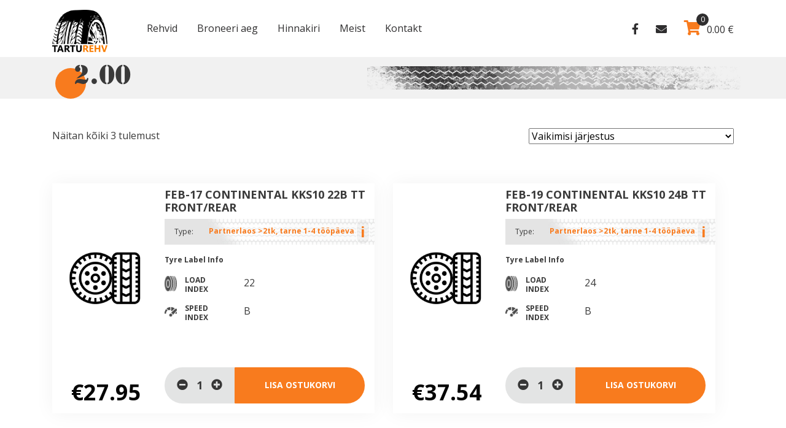

--- FILE ---
content_type: text/html; charset=UTF-8
request_url: https://www.tarturehv.ee/width_m/2-00/
body_size: 9376
content:
<!DOCTYPE html>
<html lang="en">
<head>
    <meta charset="UTF-8" />
    <meta name="viewport" content="width=device-width, initial-scale=1.0" />
    <meta http-equiv="X-UA-Compatible" content="ie=edge" />
    <title>
        TartuRehv |   Toote width_m  2.00    </title>
    <style type="text/css" media="screen">#ui-datepicker-div.booked_custom_date_picker table.ui-datepicker-calendar tbody td a.ui-state-active,#ui-datepicker-div.booked_custom_date_picker table.ui-datepicker-calendar tbody td a.ui-state-active:hover,body #booked-profile-page input[type=submit].button-primary:hover,body .booked-list-view button.button:hover, body .booked-list-view input[type=submit].button-primary:hover,body table.booked-calendar input[type=submit].button-primary:hover,body .booked-modal input[type=submit].button-primary:hover,body table.booked-calendar th,body table.booked-calendar thead,body table.booked-calendar thead th,body table.booked-calendar .booked-appt-list .timeslot .timeslot-people button:hover,body #booked-profile-page .booked-profile-header,body #booked-profile-page .booked-tabs li.active a,body #booked-profile-page .booked-tabs li.active a:hover,body #booked-profile-page .appt-block .google-cal-button > a:hover,#ui-datepicker-div.booked_custom_date_picker .ui-datepicker-header{ background:#dda218 !important; }body #booked-profile-page input[type=submit].button-primary:hover,body table.booked-calendar input[type=submit].button-primary:hover,body .booked-list-view button.button:hover, body .booked-list-view input[type=submit].button-primary:hover,body .booked-modal input[type=submit].button-primary:hover,body table.booked-calendar th,body table.booked-calendar .booked-appt-list .timeslot .timeslot-people button:hover,body #booked-profile-page .booked-profile-header,body #booked-profile-page .appt-block .google-cal-button > a:hover{ border-color:#dda218 !important; }body table.booked-calendar tr.days,body table.booked-calendar tr.days th,body .booked-calendarSwitcher.calendar,body #booked-profile-page .booked-tabs,#ui-datepicker-div.booked_custom_date_picker table.ui-datepicker-calendar thead,#ui-datepicker-div.booked_custom_date_picker table.ui-datepicker-calendar thead th{ background:#e9ed04 !important; }body table.booked-calendar tr.days th,body #booked-profile-page .booked-tabs{ border-color:#e9ed04 !important; }#ui-datepicker-div.booked_custom_date_picker table.ui-datepicker-calendar tbody td.ui-datepicker-today a,#ui-datepicker-div.booked_custom_date_picker table.ui-datepicker-calendar tbody td.ui-datepicker-today a:hover,body #booked-profile-page input[type=submit].button-primary,body table.booked-calendar input[type=submit].button-primary,body .booked-list-view button.button, body .booked-list-view input[type=submit].button-primary,body .booked-list-view button.button, body .booked-list-view input[type=submit].button-primary,body .booked-modal input[type=submit].button-primary,body table.booked-calendar .booked-appt-list .timeslot .timeslot-people button,body #booked-profile-page .booked-profile-appt-list .appt-block.approved .status-block,body #booked-profile-page .appt-block .google-cal-button > a,body .booked-modal p.booked-title-bar,body table.booked-calendar td:hover .date span,body .booked-list-view a.booked_list_date_picker_trigger.booked-dp-active,body .booked-list-view a.booked_list_date_picker_trigger.booked-dp-active:hover,.booked-ms-modal .booked-book-appt /* Multi-Slot Booking */{ background:#dd9425; }body #booked-profile-page input[type=submit].button-primary,body table.booked-calendar input[type=submit].button-primary,body .booked-list-view button.button, body .booked-list-view input[type=submit].button-primary,body .booked-list-view button.button, body .booked-list-view input[type=submit].button-primary,body .booked-modal input[type=submit].button-primary,body #booked-profile-page .appt-block .google-cal-button > a,body table.booked-calendar .booked-appt-list .timeslot .timeslot-people button,body .booked-list-view a.booked_list_date_picker_trigger.booked-dp-active,body .booked-list-view a.booked_list_date_picker_trigger.booked-dp-active:hover{ border-color:#dd9425; }body .booked-modal .bm-window p i.fa,body .booked-modal .bm-window a,body .booked-appt-list .booked-public-appointment-title,body .booked-modal .bm-window p.appointment-title,.booked-ms-modal.visible:hover .booked-book-appt{ color:#dd9425; }.booked-appt-list .timeslot.has-title .booked-public-appointment-title { color:inherit; }</style><link rel='dns-prefetch' href='//cdn.jsdelivr.net' />
<link rel='dns-prefetch' href='//cdnjs.cloudflare.com' />
<link rel='dns-prefetch' href='//s.w.org' />
<link rel="alternate" type="application/rss+xml" title="TartuRehv &raquo; 2.00 width_m uudisevoog" href="https://www.tarturehv.ee/width_m/2-00/feed/" />
		<script type="text/javascript">
			window._wpemojiSettings = {"baseUrl":"https:\/\/s.w.org\/images\/core\/emoji\/13.0.0\/72x72\/","ext":".png","svgUrl":"https:\/\/s.w.org\/images\/core\/emoji\/13.0.0\/svg\/","svgExt":".svg","source":{"concatemoji":"https:\/\/www.tarturehv.ee\/wp-includes\/js\/wp-emoji-release.min.js?ver=5.5.1"}};
			!function(e,a,t){var r,n,o,i,p=a.createElement("canvas"),s=p.getContext&&p.getContext("2d");function c(e,t){var a=String.fromCharCode;s.clearRect(0,0,p.width,p.height),s.fillText(a.apply(this,e),0,0);var r=p.toDataURL();return s.clearRect(0,0,p.width,p.height),s.fillText(a.apply(this,t),0,0),r===p.toDataURL()}function l(e){if(!s||!s.fillText)return!1;switch(s.textBaseline="top",s.font="600 32px Arial",e){case"flag":return!c([127987,65039,8205,9895,65039],[127987,65039,8203,9895,65039])&&(!c([55356,56826,55356,56819],[55356,56826,8203,55356,56819])&&!c([55356,57332,56128,56423,56128,56418,56128,56421,56128,56430,56128,56423,56128,56447],[55356,57332,8203,56128,56423,8203,56128,56418,8203,56128,56421,8203,56128,56430,8203,56128,56423,8203,56128,56447]));case"emoji":return!c([55357,56424,8205,55356,57212],[55357,56424,8203,55356,57212])}return!1}function d(e){var t=a.createElement("script");t.src=e,t.defer=t.type="text/javascript",a.getElementsByTagName("head")[0].appendChild(t)}for(i=Array("flag","emoji"),t.supports={everything:!0,everythingExceptFlag:!0},o=0;o<i.length;o++)t.supports[i[o]]=l(i[o]),t.supports.everything=t.supports.everything&&t.supports[i[o]],"flag"!==i[o]&&(t.supports.everythingExceptFlag=t.supports.everythingExceptFlag&&t.supports[i[o]]);t.supports.everythingExceptFlag=t.supports.everythingExceptFlag&&!t.supports.flag,t.DOMReady=!1,t.readyCallback=function(){t.DOMReady=!0},t.supports.everything||(n=function(){t.readyCallback()},a.addEventListener?(a.addEventListener("DOMContentLoaded",n,!1),e.addEventListener("load",n,!1)):(e.attachEvent("onload",n),a.attachEvent("onreadystatechange",function(){"complete"===a.readyState&&t.readyCallback()})),(r=t.source||{}).concatemoji?d(r.concatemoji):r.wpemoji&&r.twemoji&&(d(r.twemoji),d(r.wpemoji)))}(window,document,window._wpemojiSettings);
		</script>
		<style type="text/css">
img.wp-smiley,
img.emoji {
	display: inline !important;
	border: none !important;
	box-shadow: none !important;
	height: 1em !important;
	width: 1em !important;
	margin: 0 .07em !important;
	vertical-align: -0.1em !important;
	background: none !important;
	padding: 0 !important;
}
</style>
	<link rel='stylesheet' id='wp-block-library-css'  href='https://www.tarturehv.ee/wp-includes/css/dist/block-library/style.min.css?ver=5.5.1' type='text/css' media='all' />
<link rel='stylesheet' id='wc-block-vendors-style-css'  href='https://www.tarturehv.ee/wp-content/plugins/woocommerce/packages/woocommerce-blocks/build/vendors-style.css?ver=3.1.0' type='text/css' media='all' />
<link rel='stylesheet' id='wc-block-style-css'  href='https://www.tarturehv.ee/wp-content/plugins/woocommerce/packages/woocommerce-blocks/build/style.css?ver=3.1.0' type='text/css' media='all' />
<link rel='stylesheet' id='wp-components-css'  href='https://www.tarturehv.ee/wp-includes/css/dist/components/style.min.css?ver=5.5.1' type='text/css' media='all' />
<link rel='stylesheet' id='wp-editor-font-css'  href='https://fonts.googleapis.com/css?family=Noto+Serif%3A400%2C400i%2C700%2C700i&#038;ver=5.5.1' type='text/css' media='all' />
<link rel='stylesheet' id='wp-block-editor-css'  href='https://www.tarturehv.ee/wp-includes/css/dist/block-editor/style.min.css?ver=5.5.1' type='text/css' media='all' />
<link rel='stylesheet' id='wp-nux-css'  href='https://www.tarturehv.ee/wp-includes/css/dist/nux/style.min.css?ver=5.5.1' type='text/css' media='all' />
<link rel='stylesheet' id='wp-editor-css'  href='https://www.tarturehv.ee/wp-includes/css/dist/editor/style.min.css?ver=5.5.1' type='text/css' media='all' />
<link rel='stylesheet' id='simple-iframe-style-css'  href='https://www.tarturehv.ee/wp-content/plugins/simple-iframe/dist/blocks.style.build.css?ver=5.5.1' type='text/css' media='all' />
<link rel='stylesheet' id='booked-icons-css'  href='https://www.tarturehv.ee/wp-content/plugins/booked/assets/css/icons.css?ver=2.4.0' type='text/css' media='all' />
<link rel='stylesheet' id='booked-tooltipster-css'  href='https://www.tarturehv.ee/wp-content/plugins/booked/assets/js/tooltipster/css/tooltipster.css?ver=3.3.0' type='text/css' media='all' />
<link rel='stylesheet' id='booked-tooltipster-theme-css'  href='https://www.tarturehv.ee/wp-content/plugins/booked/assets/js/tooltipster/css/themes/tooltipster-light.css?ver=3.3.0' type='text/css' media='all' />
<link rel='stylesheet' id='booked-animations-css'  href='https://www.tarturehv.ee/wp-content/plugins/booked/assets/css/animations.css?ver=2.4.0' type='text/css' media='all' />
<link rel='stylesheet' id='booked-css-css'  href='https://www.tarturehv.ee/wp-content/plugins/booked/dist/booked.css?ver=2.4.0' type='text/css' media='all' />
<link rel='stylesheet' id='contact-form-7-css'  href='https://www.tarturehv.ee/wp-content/plugins/contact-form-7/includes/css/styles.css?ver=5.2.2' type='text/css' media='all' />
<style id='contact-form-7-inline-css' type='text/css'>
.wpcf7 .wpcf7-recaptcha iframe {margin-bottom: 0;}.wpcf7 .wpcf7-recaptcha[data-align="center"] > div {margin: 0 auto;}.wpcf7 .wpcf7-recaptcha[data-align="right"] > div {margin: 0 0 0 auto;}
</style>
<link rel='stylesheet' id='woocommerce-layout-css'  href='https://www.tarturehv.ee/wp-content/plugins/woocommerce/assets/css/woocommerce-layout.css?ver=4.5.2' type='text/css' media='all' />
<link rel='stylesheet' id='woocommerce-smallscreen-css'  href='https://www.tarturehv.ee/wp-content/plugins/woocommerce/assets/css/woocommerce-smallscreen.css?ver=4.5.2' type='text/css' media='only screen and (max-width: 768px)' />
<link rel='stylesheet' id='woocommerce-general-css'  href='https://www.tarturehv.ee/wp-content/plugins/woocommerce/assets/css/woocommerce.css?ver=4.5.2' type='text/css' media='all' />
<style id='woocommerce-inline-inline-css' type='text/css'>
.woocommerce form .form-row .required { visibility: visible; }
</style>
<link rel='stylesheet' id='montonio-pickup-points-css'  href='https://www.tarturehv.ee/wp-content/plugins/montonio-for-woocommerce/shipping/assets/css/pickup-points.css?ver=6.4.1' type='text/css' media='all' />
<link rel='stylesheet' id='montonio-shipping-options-css'  href='https://www.tarturehv.ee/wp-content/plugins/montonio-for-woocommerce/shipping/assets/css/shipping-options.css?ver=6.4.1' type='text/css' media='all' />
<link rel='stylesheet' id='bootstrap-style-css'  href='https://www.tarturehv.ee/wp-content/themes/tarturehv/css/bootstrap.min.css?ver=5.5.1' type='text/css' media='all' />
<link rel='stylesheet' id='main-style-css'  href='https://www.tarturehv.ee/wp-content/themes/tarturehv/css/main.css?ver=2.6.3' type='text/css' media='all' />
<link rel='stylesheet' id='all-style-css'  href='https://www.tarturehv.ee/wp-content/themes/tarturehv/css/all.min.css?ver=5.5.1' type='text/css' media='all' />
<link rel='stylesheet' id='swiper-style-css'  href='https://cdnjs.cloudflare.com/ajax/libs/Swiper/5.4.5/css/swiper.min.css?ver=5.5.1' type='text/css' media='all' />
<link rel='stylesheet' id='select2-style-css'  href='https://cdn.jsdelivr.net/npm/select2@4.0.13/dist/css/select2.min.css?ver=5.5.1' type='text/css' media='all' />
<link rel='stylesheet' id='custom-style-css'  href='https://www.tarturehv.ee/wp-content/themes/tarturehv/css/custom.css?ver=1.6.1' type='text/css' media='all' />
<link rel='stylesheet' id='booked-wc-fe-styles-css'  href='https://www.tarturehv.ee/wp-content/plugins/booked/includes/add-ons/woocommerce-payments//css/frontend-style.css?ver=5.5.1' type='text/css' media='all' />
<link rel='stylesheet' id='dtpicker-css'  href='https://www.tarturehv.ee/wp-content/plugins/date-time-picker-field/assets/js/vendor/datetimepicker/jquery.datetimepicker.min.css?ver=5.5.1' type='text/css' media='all' />
<link rel='stylesheet' id='jquery-lazyloadxt-spinner-css-css'  href='//www.tarturehv.ee/wp-content/plugins/a3-lazy-load/assets/css/jquery.lazyloadxt.spinner.css?ver=5.5.1' type='text/css' media='all' />
<script type='text/javascript' src='https://www.tarturehv.ee/wp-content/themes/tarturehv/js/jquery-3.4.1.min.js' id='jquery-js'></script>
<script type='text/javascript' src='https://www.tarturehv.ee/wp-content/plugins/woocommerce/assets/js/selectWoo/selectWoo.full.min.js?ver=1.0.6' id='selectWoo-js'></script>
<script type='text/javascript' src='https://www.tarturehv.ee/wp-content/plugins/montonio-for-woocommerce/shipping/assets/js/montonio-pickup-point-select.js?ver=6.4.1' id='montonio-pickup-point-select-js'></script>
<script type='text/javascript' id='booked-wc-fe-functions-js-extra'>
/* <![CDATA[ */
var booked_wc_variables = {"prefix":"booked_wc_","ajaxurl":"https:\/\/www.tarturehv.ee\/wp-admin\/admin-ajax.php","i18n_confirm_appt_edit":"","i18n_pay":"Are you sure you want to add the appointment to cart and go to checkout?","i18n_mark_paid":"Are you sure you want to mark this appointment as \"Paid\"?","i18n_paid":"Paid","i18n_awaiting_payment":"Awaiting Payment","checkout_page":"https:\/\/www.tarturehv.ee\/kassa\/"};
/* ]]> */
</script>
<script type='text/javascript' src='https://www.tarturehv.ee/wp-content/plugins/booked/includes/add-ons/woocommerce-payments//js/frontend-functions.js?ver=5.5.1' id='booked-wc-fe-functions-js'></script>
<link rel="https://api.w.org/" href="https://www.tarturehv.ee/wp-json/" /><link rel="EditURI" type="application/rsd+xml" title="RSD" href="https://www.tarturehv.ee/xmlrpc.php?rsd" />
<link rel="wlwmanifest" type="application/wlwmanifest+xml" href="https://www.tarturehv.ee/wp-includes/wlwmanifest.xml" /> 
<link rel='prev' title='Super, saime teie broneeringu kätte!' href='https://www.tarturehv.ee/meelespea/' />
<link rel='next' title='Home Page' href='https://www.tarturehv.ee/' />
<meta name="generator" content="WordPress 5.5.1" />
<meta name="generator" content="WooCommerce 4.5.2" />
<link rel="alternate" href="https://www.tarturehv.ee/width_m/2-00/" hreflang="x-default" />    <!-- Global site tag (gtag.js) - Google Analytics -->
    <script async src="https://www.googletagmanager.com/gtag/js?id=G-6EYXSF87ZR"></script>
    <script>
        window.dataLayer = window.dataLayer || [];
        function gtag(){dataLayer.push(arguments);}
        gtag('js', new Date());

        gtag('config', 'G-6EYXSF87ZR');
    </script>
    	<noscript><style>.woocommerce-product-gallery{ opacity: 1 !important; }</style></noscript>
	<link rel="icon" href="https://www.tarturehv.ee/wp-content/uploads/2020/03/cropped-logo-32x32.png" sizes="32x32" />
<link rel="icon" href="https://www.tarturehv.ee/wp-content/uploads/2020/03/cropped-logo-192x192.png" sizes="192x192" />
<link rel="apple-touch-icon" href="https://www.tarturehv.ee/wp-content/uploads/2020/03/cropped-logo-180x180.png" />
<meta name="msapplication-TileImage" content="https://www.tarturehv.ee/wp-content/uploads/2020/03/cropped-logo-270x270.png" />
		<style type="text/css" id="wp-custom-css">
			.tyre-item .tyre-details .item-season-info .middle-text{
	font-size:12px;
}

td#post-164799{
	display:none !important;
}		</style>
		<!-- WooCommerce Google Analytics Integration -->
		<script type='text/javascript'>
			var gaProperty = 'UA-194054139-1';
			var disableStr = 'ga-disable-' + gaProperty;
			if ( document.cookie.indexOf( disableStr + '=true' ) > -1 ) {
				window[disableStr] = true;
			}
			function gaOptout() {
				document.cookie = disableStr + '=true; expires=Thu, 31 Dec 2099 23:59:59 UTC; path=/';
				window[disableStr] = true;
			}
		</script><script async src="https://www.googletagmanager.com/gtag/js?id=UA-194054139-1"></script>
		<script>
		window.dataLayer = window.dataLayer || [];
		function gtag(){dataLayer.push(arguments);}
		gtag('js', new Date());
		gtag('set', 'developer_id.dOGY3NW', true);

		gtag('config', 'UA-194054139-1', {
			'allow_google_signals': true,
			'link_attribution': false,
			'anonymize_ip': true,
			'linker':{
				'domains': ["motorehv.ee"],
				'allow_incoming': false,
			},
			'custom_map': {
				'dimension1': 'logged_in'
			},
			'logged_in': 'no'
		} );

		
		</script>
		
		<!-- /WooCommerce Google Analytics Integration --><style>
#preloader {
  position: fixed;
  left: 0;
  top: 0;
  width: 100%;
  height: 100%;
  background: rgba(248, 123, 30, 0.95);
  display: none;
  justify-content: center;
  align-items: center;
  z-index: 99999999;
}

#preloader  svg {
  animation:1s preloader 0s infinite linear forwards;
}

@keyframes preloader{
    to{
        transform: rotate(360deg);
    }
}
</style>
</head>

<body class="theme-tarturehv multiple-domain-www-tarturehv-ee woocommerce woocommerce-page woocommerce-no-js">
    <header>
        <div class="container">
            <div class="d-flex justify-content-between align-items-center">
                <div class="d-flex flex-row">
                    <a href="https://www.tarturehv.ee">
                        <img class="logo mt-3 mr-5 mb-2" src="https://www.tarturehv.ee/wp-content/uploads/2020/03/logo.png" alt="" />
                    </a>
                    <nav class="d-flex align-items-center flex-column flex-lg-row">
                    <div class="menu-header-main-menu-container"><ul id="menu-header-main-menu" class="nav justify-content-start h-lg-100 d-flex align-items-center f16 flex-column flex-lg-row"><li id="menu-item-72" class="menu-item menu-item-type-post_type menu-item-object-page menu-item-home menu-item-72"><a href="https://www.tarturehv.ee/">Rehvid</a></li>
<li id="menu-item-358616" class="menu-item menu-item-type-post_type menu-item-object-page menu-item-358616"><a href="https://www.tarturehv.ee/broneeri/">Broneeri aeg</a></li>
<li id="menu-item-134" class="menu-item menu-item-type-post_type menu-item-object-page menu-item-134"><a href="https://www.tarturehv.ee/hinnakiri/">Hinnakiri</a></li>
<li id="menu-item-70" class="menu-item menu-item-type-post_type menu-item-object-page menu-item-70"><a href="https://www.tarturehv.ee/rehvivahetus-tartus/">Meist</a></li>
<li id="menu-item-71" class="menu-item menu-item-type-post_type menu-item-object-page menu-item-71"><a href="https://www.tarturehv.ee/kontakt/">Kontakt</a></li>
</ul></div>                    </nav>
                  
                </div>

                <div class="header-cart">
                    <a class="mr-4 d-none d-lg-inline" href="https://www.facebook.com/rehvivahetus/"><i class="fab fa-facebook-f"></i></a>
                    <a class="mr-4  d-none d-lg-inline" href="mailto:info@tarturehv.ee"><i class="fas fa-envelope"></i></a>
                    <a class="header-cart-total" href="https://www.tarturehv.ee/ostukorv/">
                        <i class="fas fa-shopping-cart"></i><span><span class="woocommerce-Price-amount amount"><bdi>0.00&nbsp;<span class="woocommerce-Price-currencySymbol">&euro;</span></bdi></span></span><em>
                            0                        </em></a>
                </div>
                <button id="toggleNavbar" class="d-lg-none">
                    <i class="fas fa-bars"></i>
                </button>
            </div>
        </div>
    </header>     <section class="page-header default-page-title">
      <div class="container">
        <div class="row">
          <h1>
            <span>2.00</span>
          </h1>
        </div>
      </div>
    </section>
    <section class="py-5 page-template-content">
      <div class="container">
      <div class="woocommerce columns-3 "><div class="woocommerce-notices-wrapper"></div><p class="woocommerce-result-count">
	Näitan kõiki 3 tulemust</p>
<form class="woocommerce-ordering" method="get">
	<select name="orderby" class="orderby" aria-label="Poe järjestus">
					<option value="menu_order"  selected='selected'>Vaikimisi järjestus</option>
					<option value="popularity" >Järjesta populaarsuse alusel</option>
					<option value="rating" >Järjesta keskmise hinnangu järgi</option>
					<option value="date" >Järjesta uudsuse alusel</option>
					<option value="price" >Järjesta hinna alusel: odavamast kallimani</option>
					<option value="price-desc" >Järjesta hinna alusel: kallimast odavamani</option>
			</select>
	<input type="hidden" name="paged" value="1" />
	</form>
<!-- <ul class="products columns-3"> -->
<div class="row w-100"><div class="col-lg-9 mx-lg-auto col-xl-6 mt-5">
    <div class="tyre-item row mx-0 h-100">
        <div class="col-md-4 px-0 px-lg-2 text-center d-none d-md-flex flex-column product-img-xl pt-4 justify-content-between">
            <a style="flex: 0 0 75%; display: flex; align-items: center; justify-content: center;" href="https://www.tarturehv.ee/product/feb-17-continental-kks10-22b-tt-front-rear/">
                <img class="img-fluid" src="https://www.tarturehv.ee/wp-content/themes/tarturehv/assets/placeholder.jpg" onerror="this.src = 'https://www.tarturehv.ee/wp-content/themes/tarturehv/assets/placeholder.jpg'">
            </a>
            <div class="pb-3">
                <h3 class="text-center tyre-price mt-3">€27.95</h3>
<!--                <span>Includes fitting </span>-->
            </div>
        </div>
        <div class="col-md-8 pl-2 pr-0 tyre-details d-flex flex-column justify-content-between">
            <div>
                <div class="d-flex justify-content-between tyre-heading mt-2 align-items-center">
                    <h3 class="mb-0 mr-2 text-uppercase"><a href="https://www.tarturehv.ee/product/feb-17-continental-kks10-22b-tt-front-rear/">Feb-17 Continental KKS10 22B TT Front/Rear</a></h3>





                </div>
                <div class="mt-2 item-season-info d-flex justify-content-between align-items-center">
                    <div class="pl-2 pl-md-3 season">
                        <!-- <span>Season</span>
                                                 -->
                        <span>Type: </span>
                                            </div>
                    <div class="pl-1 pl-md-3 middle-text pr-2">
                        <span>
                            Partnerlaos >2tk, tarne 1-4 tööpäeva                        </span>
                        <button type="button" class="availability-tooltip btn btn-secondary" data-toggle="tooltip" data-placement="right" 
                                title="Seda rehvi meil kohapeal hetkel pole. Selle rehvi tarne on 1-4 tööpäeva.">
                            i
                        </button>


                    </div>

                </div>
                <div class="mt-3 tyre-labels d-flex align-items-center">
                    <span class="tyre-label-heading">Tyre Label Info</span>

                                    </div>
                <div class="mt-3 tyre-info-table">
                                            <div class="row mt-1 mt-md-3 mx-0">
                            <div class="col-1 p-0">
                                <img src="https://www.tarturehv.ee/wp-content/themes/tarturehv/assets/tread.png" alt="" />
                            </div>
                            <div class="col-2 col-md-3 pl-1 td-2 pr-0">

                                <span> LOAD <br />
                                    INDEX</span>
                            </div>
                            <div class="col-9 col-md-8 td-3">
                                22                            </div>
                        </div>
                    
                    


                                            <div class="row mt-1 mt-md-3 mx-0">
                            <div class="col-1 p-0">
                                <img src="https://www.tarturehv.ee/wp-content/themes/tarturehv/assets/speed-rating.png" alt="" />
                            </div>
                            <div class="col-2 col-md-3 pl-1 td-2 pr-0">
                                <span> SPEED<br />
                                    INDEX</span>
                            </div>
                            <div class="col-9 col-md-8 td-3">
                                B                            </div>
                        </div>
                    


                </div>
            </div>
            <div class="tyre-item-img-mobile text-center d-md-none pt-4">
                <img class="img-fluid" src="https://www.tarturehv.ee/wp-content/themes/tarturehv/assets/placeholder.jpg" onerror="this.src = 'https://www.tarturehv.ee/wp-content/themes/tarturehv/assets/placeholder.jpg'">

                <h3 class="text-center tyre-price mt-3">€27.95</h3>
<!--                <span>Includes fitting </span>-->
            </div>
            <div class="mt-3 mt-md-4 mb-4 mb-md-3 tyre-add-to-cart row mx-0">
                <div class="p-0 col-md-4 col-5">
                    <div class="tyre-qty w-100 d-flex justify-content-between align-items-center">
                        <a class="minus" href="#"><i class="fas fa-minus-circle"></i></a>
                        <input type="number" value="1" />
                        <a class="plus" href="#"><i class="fas fa-plus-circle"></i></a>
                    </div>
                </div>
                <div class="col-md-8 col-7 pl-0 pr-3">
                    <a href="?add-to-cart=1327401" data-quantity="1" class="w-100 h-100 add-to-cart-btn button product_type_simple add_to_cart_button ajax_add_to_cart" data-product_id="1327401" data-product_sku="0f768fc56ce4" aria-label="Lisa &ldquo;Feb-17 Continental KKS10 22B TT Front/Rear&rdquo; ostukorvi" rel="nofollow">Lisa ostukorvi</a>
                </div>
            </div>
        </div>
    </div>

    </div><div class="col-lg-9 mx-lg-auto col-xl-6 mt-5">
    <div class="tyre-item row mx-0 h-100">
        <div class="col-md-4 px-0 px-lg-2 text-center d-none d-md-flex flex-column product-img-xl pt-4 justify-content-between">
            <a style="flex: 0 0 75%; display: flex; align-items: center; justify-content: center;" href="https://www.tarturehv.ee/product/feb-19-continental-kks10-24b-tt-front-rear-2/">
                <img class="img-fluid" src="https://www.tarturehv.ee/wp-content/themes/tarturehv/assets/placeholder.jpg" onerror="this.src = 'https://www.tarturehv.ee/wp-content/themes/tarturehv/assets/placeholder.jpg'">
            </a>
            <div class="pb-3">
                <h3 class="text-center tyre-price mt-3">€37.54</h3>
<!--                <span>Includes fitting </span>-->
            </div>
        </div>
        <div class="col-md-8 pl-2 pr-0 tyre-details d-flex flex-column justify-content-between">
            <div>
                <div class="d-flex justify-content-between tyre-heading mt-2 align-items-center">
                    <h3 class="mb-0 mr-2 text-uppercase"><a href="https://www.tarturehv.ee/product/feb-19-continental-kks10-24b-tt-front-rear-2/">Feb-19 Continental KKS10 24B TT Front/Rear</a></h3>





                </div>
                <div class="mt-2 item-season-info d-flex justify-content-between align-items-center">
                    <div class="pl-2 pl-md-3 season">
                        <!-- <span>Season</span>
                                                 -->
                        <span>Type: </span>
                                            </div>
                    <div class="pl-1 pl-md-3 middle-text pr-2">
                        <span>
                            Partnerlaos >2tk, tarne 1-4 tööpäeva                        </span>
                        <button type="button" class="availability-tooltip btn btn-secondary" data-toggle="tooltip" data-placement="right" 
                                title="Seda rehvi meil kohapeal hetkel pole. Selle rehvi tarne on 1-4 tööpäeva.">
                            i
                        </button>


                    </div>

                </div>
                <div class="mt-3 tyre-labels d-flex align-items-center">
                    <span class="tyre-label-heading">Tyre Label Info</span>

                                    </div>
                <div class="mt-3 tyre-info-table">
                                            <div class="row mt-1 mt-md-3 mx-0">
                            <div class="col-1 p-0">
                                <img src="https://www.tarturehv.ee/wp-content/themes/tarturehv/assets/tread.png" alt="" />
                            </div>
                            <div class="col-2 col-md-3 pl-1 td-2 pr-0">

                                <span> LOAD <br />
                                    INDEX</span>
                            </div>
                            <div class="col-9 col-md-8 td-3">
                                24                            </div>
                        </div>
                    
                    


                                            <div class="row mt-1 mt-md-3 mx-0">
                            <div class="col-1 p-0">
                                <img src="https://www.tarturehv.ee/wp-content/themes/tarturehv/assets/speed-rating.png" alt="" />
                            </div>
                            <div class="col-2 col-md-3 pl-1 td-2 pr-0">
                                <span> SPEED<br />
                                    INDEX</span>
                            </div>
                            <div class="col-9 col-md-8 td-3">
                                B                            </div>
                        </div>
                    


                </div>
            </div>
            <div class="tyre-item-img-mobile text-center d-md-none pt-4">
                <img class="img-fluid" src="https://www.tarturehv.ee/wp-content/themes/tarturehv/assets/placeholder.jpg" onerror="this.src = 'https://www.tarturehv.ee/wp-content/themes/tarturehv/assets/placeholder.jpg'">

                <h3 class="text-center tyre-price mt-3">€37.54</h3>
<!--                <span>Includes fitting </span>-->
            </div>
            <div class="mt-3 mt-md-4 mb-4 mb-md-3 tyre-add-to-cart row mx-0">
                <div class="p-0 col-md-4 col-5">
                    <div class="tyre-qty w-100 d-flex justify-content-between align-items-center">
                        <a class="minus" href="#"><i class="fas fa-minus-circle"></i></a>
                        <input type="number" value="1" />
                        <a class="plus" href="#"><i class="fas fa-plus-circle"></i></a>
                    </div>
                </div>
                <div class="col-md-8 col-7 pl-0 pr-3">
                    <a href="?add-to-cart=1390823" data-quantity="1" class="w-100 h-100 add-to-cart-btn button product_type_simple add_to_cart_button ajax_add_to_cart" data-product_id="1390823" data-product_sku="b2cad6f04da1" aria-label="Lisa &ldquo;Feb-19 Continental KKS10 24B TT Front/Rear&rdquo; ostukorvi" rel="nofollow">Lisa ostukorvi</a>
                </div>
            </div>
        </div>
    </div>

    </div><div class="col-lg-9 mx-lg-auto col-xl-6 mt-5">
    <div class="tyre-item row mx-0 h-100">
        <div class="col-md-4 px-0 px-lg-2 text-center d-none d-md-flex flex-column product-img-xl pt-4 justify-content-between">
            <a style="flex: 0 0 75%; display: flex; align-items: center; justify-content: center;" href="https://www.tarturehv.ee/product/feb-19-continental-kks10-24b-tt-front-rear/">
                <img class="img-fluid" src="https://www.tarturehv.ee/wp-content/themes/tarturehv/assets/placeholder.jpg" onerror="this.src = 'https://www.tarturehv.ee/wp-content/themes/tarturehv/assets/placeholder.jpg'">
            </a>
            <div class="pb-3">
                <h3 class="text-center tyre-price mt-3">€27.95</h3>
<!--                <span>Includes fitting </span>-->
            </div>
        </div>
        <div class="col-md-8 pl-2 pr-0 tyre-details d-flex flex-column justify-content-between">
            <div>
                <div class="d-flex justify-content-between tyre-heading mt-2 align-items-center">
                    <h3 class="mb-0 mr-2 text-uppercase"><a href="https://www.tarturehv.ee/product/feb-19-continental-kks10-24b-tt-front-rear/">Feb-19 Continental KKS10 24B TT Front/Rear</a></h3>





                </div>
                <div class="mt-2 item-season-info d-flex justify-content-between align-items-center">
                    <div class="pl-2 pl-md-3 season">
                        <!-- <span>Season</span>
                                                 -->
                        <span>Type: </span>
                                            </div>
                    <div class="pl-1 pl-md-3 middle-text pr-2">
                        <span>
                            Partnerlaos >2tk, tarne 1-4 tööpäeva                        </span>
                        <button type="button" class="availability-tooltip btn btn-secondary" data-toggle="tooltip" data-placement="right" 
                                title="Seda rehvi meil kohapeal hetkel pole. Selle rehvi tarne on 1-4 tööpäeva.">
                            i
                        </button>


                    </div>

                </div>
                <div class="mt-3 tyre-labels d-flex align-items-center">
                    <span class="tyre-label-heading">Tyre Label Info</span>

                                    </div>
                <div class="mt-3 tyre-info-table">
                                            <div class="row mt-1 mt-md-3 mx-0">
                            <div class="col-1 p-0">
                                <img src="https://www.tarturehv.ee/wp-content/themes/tarturehv/assets/tread.png" alt="" />
                            </div>
                            <div class="col-2 col-md-3 pl-1 td-2 pr-0">

                                <span> LOAD <br />
                                    INDEX</span>
                            </div>
                            <div class="col-9 col-md-8 td-3">
                                24                            </div>
                        </div>
                    
                    


                                            <div class="row mt-1 mt-md-3 mx-0">
                            <div class="col-1 p-0">
                                <img src="https://www.tarturehv.ee/wp-content/themes/tarturehv/assets/speed-rating.png" alt="" />
                            </div>
                            <div class="col-2 col-md-3 pl-1 td-2 pr-0">
                                <span> SPEED<br />
                                    INDEX</span>
                            </div>
                            <div class="col-9 col-md-8 td-3">
                                B                            </div>
                        </div>
                    


                </div>
            </div>
            <div class="tyre-item-img-mobile text-center d-md-none pt-4">
                <img class="img-fluid" src="https://www.tarturehv.ee/wp-content/themes/tarturehv/assets/placeholder.jpg" onerror="this.src = 'https://www.tarturehv.ee/wp-content/themes/tarturehv/assets/placeholder.jpg'">

                <h3 class="text-center tyre-price mt-3">€27.95</h3>
<!--                <span>Includes fitting </span>-->
            </div>
            <div class="mt-3 mt-md-4 mb-4 mb-md-3 tyre-add-to-cart row mx-0">
                <div class="p-0 col-md-4 col-5">
                    <div class="tyre-qty w-100 d-flex justify-content-between align-items-center">
                        <a class="minus" href="#"><i class="fas fa-minus-circle"></i></a>
                        <input type="number" value="1" />
                        <a class="plus" href="#"><i class="fas fa-plus-circle"></i></a>
                    </div>
                </div>
                <div class="col-md-8 col-7 pl-0 pr-3">
                    <a href="?add-to-cart=1255067" data-quantity="1" class="w-100 h-100 add-to-cart-btn button product_type_simple add_to_cart_button ajax_add_to_cart" data-product_id="1255067" data-product_sku="080d92d483c7" aria-label="Lisa &ldquo;Feb-19 Continental KKS10 24B TT Front/Rear&rdquo; ostukorvi" rel="nofollow">Lisa ostukorvi</a>
                </div>
            </div>
        </div>
    </div>

    </div></div>
</div></div>      </div>
    </section>
  
<footer>
          <div class="container">
        <div class="row">
          <div class="col-md-3 text-center text-md-left">
            <a href="https://www.tarturehv.ee"
              ><img class="footer-logo" src="
                  https://www.tarturehv.ee/wp-content/uploads/2020/03/footer-logo.png                  
                  " alt=""
            /></a>
            <p class="copyright">© Copyright 2021 Tarturehv</p>
            <div class="menu-footer-copyright-container"><ul id="menu-footer-copyright" class="nav terms-menu justify-content-center justify-content-md-start"><li id="menu-item-158" class="menu-item menu-item-type-post_type menu-item-object-page menu-item-privacy-policy menu-item-158"><a href="https://www.tarturehv.ee/privaatsus/">Privaatsus</a></li>
<li id="menu-item-369992" class="menu-item menu-item-type-post_type menu-item-object-page menu-item-369992"><a href="https://www.tarturehv.ee/garantii/">Tingmused</a></li>
</ul></div>
           
          </div>
          <div class="col-lg-1 p-0 d-md-none"></div>
          <div class="col-6 col-md-3 col-lg-2 pl-0">
            <div class="footer-main-menu  h-100 d-flex align-items-center">
            <div class="menu-footer-primary-menu-container"><ul id="menu-footer-primary-menu" class="nav d-flex flex-column"><li id="menu-item-369995" class="menu-item menu-item-type-post_type menu-item-object-page menu-item-369995"><a href="https://www.tarturehv.ee/broneeri/">Broneeri aeg</a></li>
<li id="menu-item-161" class="menu-item menu-item-type-post_type menu-item-object-page menu-item-161"><a href="https://www.tarturehv.ee/ostuinfo/">Kuidas osta?</a></li>
<li id="menu-item-163" class="menu-item menu-item-type-post_type menu-item-object-page menu-item-163"><a href="https://www.tarturehv.ee/hinnakiri/">Hinnakiri</a></li>
<li id="menu-item-160" class="menu-item menu-item-type-post_type menu-item-object-page menu-item-160"><a href="https://www.tarturehv.ee/kontakt/">Kontakt</a></li>
</ul></div>            
            </div>
          </div>
          <div class="col-6 col-md-3 pr-0">
            <div class="footer-secondary-menu h-100 d-flex align-items-center">
            <div class="menu-footer-secondary-menu-container"><ul id="menu-footer-secondary-menu" class="nav d-flex flex-column"><li id="menu-item-166" class="menu-item menu-item-type-post_type menu-item-object-page menu-item-166"><a href="https://www.tarturehv.ee/garantii/">Tagastustingimused</a></li>
<li id="menu-item-167" class="menu-item menu-item-type-post_type menu-item-object-page menu-item-167"><a href="https://www.tarturehv.ee/rehvitahised/">Rehvitähised</a></li>
<li id="menu-item-168" class="menu-item menu-item-type-custom menu-item-object-custom menu-item-168"><a href="https://www.rehvitarvikud.ee/shop/">Rehvitarvikute müük</a></li>
<li id="menu-item-1602155" class="menu-item menu-item-type-post_type menu-item-object-page menu-item-1602155"><a href="https://www.tarturehv.ee/kasulik-teada/">Rehviinfo ja uudised</a></li>
</ul></div>            </div>
          </div>
          <div class="col-md-3 pr-md-0 pr-lg-2 mt-5 mt-md-0 text-center text-md-left">
            <div
              class="footer-social h-100 d-flex justify-content-center flex-column"
            >
              <div class="social-row">
                <span>Võta ühendust</span>
                <a href="mailto:info@tarturehv.ee"><i class="fas fa-envelope"></i></a>
                <a href="tel:568 27 27 9"><i class="fas fa-phone"></i></a>
              </div>
              <div class="social-row">
                <span>Jälgi meid</span>
                <a href="https://www.facebook.com/rehvivahetus/"><i class="fab fa-facebook-f"></i></a>
              </div>
              <a class="footer-search-btn" href="https://www.tarturehv.ee">
                <span>Otsi rehvi </span>
                <i class="fas fa-search"></i>
              </a>
            </div>
          </div>
        </div>
      </div>
    </footer>
    	<script type="text/javascript">
		var c = document.body.className;
		c = c.replace(/woocommerce-no-js/, 'woocommerce-js');
		document.body.className = c;
	</script>
	<script type='text/javascript' src='https://www.tarturehv.ee/wp-includes/js/jquery/ui/core.min.js?ver=1.11.4' id='jquery-ui-core-js'></script>
<script type='text/javascript' src='https://www.tarturehv.ee/wp-includes/js/jquery/ui/datepicker.min.js?ver=1.11.4' id='jquery-ui-datepicker-js'></script>
<script type='text/javascript' id='jquery-ui-datepicker-js-after'>
jQuery(document).ready(function(jQuery){jQuery.datepicker.setDefaults({"closeText":"Sulge","currentText":"T\u00e4na","monthNames":["jaanuar","veebruar","m\u00e4rts","aprill","mai","juuni","juuli","august","september","oktoober","november","detsember"],"monthNamesShort":["jaan.","veebr.","m\u00e4rts","apr.","mai","juuni","juuli","aug.","sept.","okt.","nov.","dets."],"nextText":"J\u00e4rgmised","prevText":"Eelmine","dayNames":["P\u00fchap\u00e4ev","Esmasp\u00e4ev","Teisip\u00e4ev","Kolmap\u00e4ev","Neljap\u00e4ev","Reede","Laup\u00e4ev"],"dayNamesShort":["P","E","T","K","N","R","L"],"dayNamesMin":["P","E","T","K","N","R","L"],"dateFormat":"dd.mm.yy","firstDay":1,"isRTL":false});});
</script>
<script type='text/javascript' src='https://www.tarturehv.ee/wp-content/plugins/booked/assets/js/spin.min.js?ver=2.0.1' id='booked-spin-js-js'></script>
<script type='text/javascript' src='https://www.tarturehv.ee/wp-content/plugins/booked/assets/js/spin.jquery.js?ver=2.0.1' id='booked-spin-jquery-js'></script>
<script type='text/javascript' src='https://www.tarturehv.ee/wp-content/plugins/booked/assets/js/tooltipster/js/jquery.tooltipster.min.js?ver=3.3.0' id='booked-tooltipster-js'></script>
<script type='text/javascript' id='booked-functions-js-extra'>
/* <![CDATA[ */
var booked_js_vars = {"ajax_url":"https:\/\/www.tarturehv.ee\/wp-admin\/admin-ajax.php","profilePage":"https:\/\/www.tarturehv.ee\/meelespea\/","publicAppointments":"","i18n_confirm_appt_delete":"Are you sure you want to cancel this appointment?","i18n_please_wait":"T\u00f6\u00f6tlen ...","i18n_wrong_username_pass":"Wrong username\/password combination.","i18n_fill_out_required_fields":"Please fill out all required fields.","i18n_guest_appt_required_fields":"Please enter your name to book an appointment.","i18n_appt_required_fields":"Please enter your name, your email address and choose a password to book an appointment.","i18n_appt_required_fields_guest":"Please fill in all \"Information\" fields.","i18n_password_reset":"Please check your email for instructions on resetting your password.","i18n_password_reset_error":"That username or email is not recognized."};
/* ]]> */
</script>
<script type='text/javascript' src='https://www.tarturehv.ee/wp-content/plugins/booked/assets/js/functions.js?ver=2.4.0' id='booked-functions-js'></script>
<script type='text/javascript' id='contact-form-7-js-extra'>
/* <![CDATA[ */
var wpcf7 = {"apiSettings":{"root":"https:\/\/www.tarturehv.ee\/wp-json\/contact-form-7\/v1","namespace":"contact-form-7\/v1"},"cached":"1"};
/* ]]> */
</script>
<script type='text/javascript' src='https://www.tarturehv.ee/wp-content/plugins/contact-form-7/includes/js/scripts.js?ver=5.2.2' id='contact-form-7-js'></script>
<script type='text/javascript' src='https://www.tarturehv.ee/wp-content/plugins/woocommerce/assets/js/jquery-blockui/jquery.blockUI.min.js?ver=2.70' id='jquery-blockui-js'></script>
<script type='text/javascript' id='wc-add-to-cart-js-extra'>
/* <![CDATA[ */
var wc_add_to_cart_params = {"ajax_url":"\/wp-admin\/admin-ajax.php","wc_ajax_url":"\/?wc-ajax=%%endpoint%%","i18n_view_cart":"Vaata ostukorvi","cart_url":"https:\/\/www.tarturehv.ee\/ostukorv\/","is_cart":"","cart_redirect_after_add":"yes"};
/* ]]> */
</script>
<script type='text/javascript' src='https://www.tarturehv.ee/wp-content/plugins/woocommerce/assets/js/frontend/add-to-cart.min.js?ver=4.5.2' id='wc-add-to-cart-js'></script>
<script type='text/javascript' src='https://www.tarturehv.ee/wp-content/plugins/woocommerce/assets/js/js-cookie/js.cookie.min.js?ver=2.1.4' id='js-cookie-js'></script>
<script type='text/javascript' id='woocommerce-js-extra'>
/* <![CDATA[ */
var woocommerce_params = {"ajax_url":"\/wp-admin\/admin-ajax.php","wc_ajax_url":"\/?wc-ajax=%%endpoint%%"};
/* ]]> */
</script>
<script type='text/javascript' src='https://www.tarturehv.ee/wp-content/plugins/woocommerce/assets/js/frontend/woocommerce.min.js?ver=4.5.2' id='woocommerce-js'></script>
<script type='text/javascript' id='wc-cart-fragments-js-extra'>
/* <![CDATA[ */
var wc_cart_fragments_params = {"ajax_url":"\/wp-admin\/admin-ajax.php","wc_ajax_url":"\/?wc-ajax=%%endpoint%%","cart_hash_key":"wc_cart_hash_372e5a34d46c5272547243e3e831f142","fragment_name":"wc_fragments_372e5a34d46c5272547243e3e831f142","request_timeout":"5000"};
/* ]]> */
</script>
<script type='text/javascript' src='https://www.tarturehv.ee/wp-content/plugins/woocommerce/assets/js/frontend/cart-fragments.min.js?ver=4.5.2' id='wc-cart-fragments-js'></script>
<script type='text/javascript' id='booked-fea-js-js-extra'>
/* <![CDATA[ */
var booked_fea_vars = {"ajax_url":"https:\/\/www.tarturehv.ee\/wp-admin\/admin-ajax.php","i18n_confirm_appt_delete":"Are you sure you want to cancel this appointment?","i18n_confirm_appt_approve":"Are you sure you want to approve this appointment?"};
/* ]]> */
</script>
<script type='text/javascript' src='https://www.tarturehv.ee/wp-content/plugins/booked/includes/add-ons/frontend-agents/js/functions.js?ver=2.4.0' id='booked-fea-js-js'></script>
<script type='text/javascript' src='https://cdn.jsdelivr.net/npm/js-cookie@rc/dist/js.cookie.min.js' id='cookiejs-js'></script>
<script type='text/javascript' src='https://cdnjs.cloudflare.com/ajax/libs/popper.js/1.16.1/umd/popper.min.js' id='popperjs-js'></script>
<script type='text/javascript' src='https://www.tarturehv.ee/wp-content/themes/tarturehv/js/bootstrap.min.js' id='bootstrap-js'></script>
<script type='text/javascript' src='https://www.tarturehv.ee/wp-content/themes/tarturehv/js/jquery.rest.js' id='jqueryrest-js'></script>
<script type='text/javascript' src='https://cdnjs.cloudflare.com/ajax/libs/Swiper/5.4.5/js/swiper.js' id='swiper-js'></script>
<script type='text/javascript' src='https://www.tarturehv.ee/wp-content/plugins/woocommerce/assets/js/select2/select2.full.min.js?ver=4.0.3' id='select2-js'></script>
<script type='text/javascript' src='https://www.tarturehv.ee/wp-content/themes/tarturehv/js/main.js?ver=2.7.0' id='main-js'></script>
<script type='text/javascript' src='https://www.tarturehv.ee/wp-content/plugins/date-time-picker-field/assets/js/vendor/moment/moment.js?ver=5.5.1' id='dtp-moment-js'></script>
<script type='text/javascript' src='https://www.tarturehv.ee/wp-content/plugins/date-time-picker-field/assets/js/vendor/datetimepicker/jquery.datetimepicker.full.min.js?ver=5.5.1' id='dtpicker-js'></script>
<script type='text/javascript' id='dtpicker-build-js-extra'>
/* <![CDATA[ */
var datepickeropts = {"selector":".form-control.date","locale":"en","theme":"default","datepicker":"on","timepicker":"on","inline":"on","placeholder":"on","preventkeyboard":"off","minDate":"on","step":"60","minTime":"00:00","maxTime":"23:59","offset":"0","min_date":"","max_date":"","dateformat":"YYYY-MM-DD","hourformat":"hh:mm A","load":"full","disabled_days":[0,6],"disabled_calendar_days":"","allowed_times":["08:00","09:00","10:00","11:00","12:00","13:00","14:00","15:00","16:00","17:00","18:00"],"sunday_times":"","monday_times":"","tuesday_times":"","wednesday_times":"","thursday_times":"","friday_times":"","saturday_times":"","dayOfWeekStart":"1","i18n":{"en":{"months":["jaanuar","veebruar","m\u00e4rts","aprill","mai","juuni","juuli","august","september","oktoober","november","detsember"],"dayOfWeekShort":["P","E","T","K","N","R","L"],"dayOfWeek":["P\u00fchap\u00e4ev","Esmasp\u00e4ev","Teisip\u00e4ev","Kolmap\u00e4ev","Neljap\u00e4ev","Reede","Laup\u00e4ev"]}},"format":"YYYY-MM-DD hh:mm A","clean_format":"Y-m-d H:i","value":"","timezone":"Europe\/Tallinn","utc_offset":"2","now":"2026-01-21 04:33"};
/* ]]> */
</script>
<script type='text/javascript' src='https://www.tarturehv.ee/wp-content/plugins/date-time-picker-field/assets/js/dtpicker.js?ver=5.5.1' id='dtpicker-build-js'></script>
<script type='text/javascript' id='jquery-lazyloadxt-js-extra'>
/* <![CDATA[ */
var a3_lazyload_params = {"apply_images":"1","apply_videos":"1"};
/* ]]> */
</script>
<script type='text/javascript' src='//www.tarturehv.ee/wp-content/plugins/a3-lazy-load/assets/js/jquery.lazyloadxt.extra.min.js?ver=2.4.1' id='jquery-lazyloadxt-js'></script>
<script type='text/javascript' src='//www.tarturehv.ee/wp-content/plugins/a3-lazy-load/assets/js/jquery.lazyloadxt.srcset.min.js?ver=2.4.1' id='jquery-lazyloadxt-srcset-js'></script>
<script type='text/javascript' id='jquery-lazyloadxt-extend-js-extra'>
/* <![CDATA[ */
var a3_lazyload_extend_params = {"edgeY":"0","horizontal_container_classnames":""};
/* ]]> */
</script>
<script type='text/javascript' src='//www.tarturehv.ee/wp-content/plugins/a3-lazy-load/assets/js/jquery.lazyloadxt.extend.js?ver=2.4.1' id='jquery-lazyloadxt-extend-js'></script>
<script type='text/javascript' src='https://www.tarturehv.ee/wp-includes/js/wp-embed.min.js?ver=5.5.1' id='wp-embed-js'></script>
<!-- WooCommerce JavaScript -->
<script type="text/javascript">
jQuery(function($) { 

			$( '.add_to_cart_button:not(.product_type_variable, .product_type_grouped)' ).on( 'click', function() {
				gtag( 'event', 'add_to_cart', { 'event_category': 'ecommerce', 'event_label': ($(this).data('product_sku')) ? ($(this).data('product_sku')) : ('#' + $(this).data('product_id')), 'items': [ {'id': ($(this).data('product_sku')) ? ($(this).data('product_sku')) : ('#' + $(this).data('product_id')),'quantity': $(this).data('quantity')} ] } );
			});
		
 });
</script>
  </body>
</html>


--- FILE ---
content_type: text/css
request_url: https://www.tarturehv.ee/wp-content/themes/tarturehv/css/main.css?ver=2.6.3
body_size: 4825
content:
@import url("https://fonts.googleapis.com/css?family=Open+Sans:300,400,700&display=swap");
@font-face {
  font-family: "Stencil";
  src: url("../fonts/Stencil.svg#Stencil") format("svg"), url("../fonts/Stencil.ttf") format("truetype"), url("../fonts/Stencil.woff") format("woff");
  font-weight: normal;
  font-style: normal;
}
.f16 {
  font-size: 16px;
}

.f18 {
  font-size: 18px;
}

.f14 {
  font-size: 14px;
}

.f12 {
  font-size: 12px;
}

.text-default {
  color: #3a3a3a;
}

.text-gray {
  color: rgba(0, 0, 0, 0.5);
}

.tartu-heading {
  font-family: "Stencil";
  color: #3a3a3a;
  font-size: 36px;
  margin-bottom: 10px;
}

.tiremarket-heading {
  font-family: impact, sans-serif;
  color: #fff;
  font-size: 36px;
  margin-bottom: 10px;
}

.page-header {
  background: #f1f1f1;
  padding: 15px 0;
  position: relative;
}
.page-header.default-page-title h1 {
  padding-bottom: 0;
}
@media (max-width: 767px) {
  .page-header.default-page-title h1 {
    font-size: 32px;
    line-height: 28px;
  }
}
.page-header.default-page-title h1:before {
  bottom: -15px;
}
.page-header .container {
  background: url("../assets/page-header-bg.png") no-repeat;
  background-position: right;
}
@media (max-width: 991px) {
  .page-header {
    padding-top: 100px;
  }
  .page-header .container {
    background-position: 60vw;
  }
}
@media (max-width: 767px) {
  .page-header .container {
    background-position: 80vw;
  }
}
.page-header h1 {
  padding-bottom: 30px;
  font-family: "Stencil";
  font-size: 46px;
  line-height: 38px;
  margin-right: 20px;
  position: relative;
  margin-left: 50px;
  margin-bottom: 0;
  color: #3a3a3a;
}
.page-header h1 span {
  position: relative;
  z-index: 10;
}
.page-header h1 span.product-size {
  position: absolute;
  right: 0;
  bottom: 0;
  font-size: 18px;
  font-weight: bold;
  font-family: "Open Sans";
}
.page-header h1:before {
  content: " ";
  width: 50px;
  height: 50px;
  border-radius: 50%;
  background: #f87b1e;
  position: absolute;
  left: -30px;
  bottom: -30px;
  z-index: 5;
}

.tyre-item {
  background: #fff;
  box-shadow: 0px 0px 30px rgba(0, 0, 0, 0.05);
}
.tyre-item .tyre-item-img-mobile img {
  max-width: 150px;
}
.tyre-item .tyre-price {
  font-size: 36px;
  color: #050505;
  font-weight: bold;
  line-height: 36px;
  margin-bottom: 0;
}
.tyre-item .tyre-price + span {
  font-size: 10px;
}
.tyre-item .tyre-details .tyre-heading h3 {
  font-size: 18px;
  font-weight: bold;
  color: #3a3a3a;
}
@media (max-width: 767px) {
  .tyre-item .tyre-details .tyre-heading h3 {
    font-size: 14px;
  }
}
.tyre-item .tyre-details .tyre-heading h3 + img {
  max-width: 85px;
  margin-right: 15px;
}
@media (max-width: 767px) {
  .tyre-item .tyre-details .tyre-heading h3 + img {
    max-width: 60px;
  }
}
.tyre-item .tyre-details .item-season-info {
  background: url("../assets/item-stock-bg.jpg") no-repeat;
  background-size: cover;
  min-height: 37px;
}
.tyre-item .tyre-details .item-season-info .season {
  font-size: 12px;
}
@media (max-width: 767px) {
  .tyre-item .tyre-details .item-season-info .season {
    min-width: 75px;
  }
}
.tyre-item .tyre-details .item-season-info .season img {
  filter: grayscale(1);
  width: 20px;
  margin-left: 10px;
}
@media (max-width: 767px) {
  .tyre-item .tyre-details .item-season-info .season img {
    width: 15px;
    margin-left: 5px;
  }
}
.tyre-item .tyre-details .item-season-info .middle-text {
  font-size: 14px;
  font-weight: bold;
  color: #f87b1e;
  line-height: 25px;
}
@media (max-width: 767px) {
  .tyre-item .tyre-details .item-season-info .middle-text {
    font-size: 12px;
    line-height: 15px;
  }
}
.tyre-item .tyre-details .item-season-info .fitment-badge {
  max-width: 100px;
}
@media (max-width: 767px) {
  .tyre-item .tyre-details .item-season-info .fitment-badge {
    max-width: 80px;
  }
}
.tyre-item .tyre-details .tyre-labels span {
  font-size: 12px;
  font-weight: bold;
  color: #3a3a3a;
}
.tyre-item .tyre-details .tyre-labels img {
  max-width: 55px;
}
@media (max-width: 767px) {
  .tyre-item .tyre-details .tyre-labels img {
    max-width: 40px;
  }
}
.tyre-item .tyre-details .tyre-info-table img {
  width: 20px;
  height: auto;
}
.tyre-item .tyre-details .tyre-info-table .td-2 {
  font-size: 12px;
  font-weight: bold;
  color: #3a3a3a;
  text-transform: uppercase;
  line-height: 15px;
}
.tyre-item .tyre-details .tyre-info-table .td-3 p {
  color: #3a3a3a;
  font-size: 12px;
  margin-bottom: 0;
}
.tyre-item .tyre-details .tyre-add-to-cart .tyre-qty {
  background: #e3e4e4;
  align-self: auto;
  border-top-left-radius: 50px;
  border-bottom-left-radius: 50px;
  padding: 15px 20px;
}
.tyre-item .tyre-details .tyre-add-to-cart .tyre-qty input::-webkit-outer-spin-button,
.tyre-item .tyre-details .tyre-add-to-cart .tyre-qty input::-webkit-inner-spin-button {
  -webkit-appearance: none;
  margin: 0;
}
.tyre-item .tyre-details .tyre-add-to-cart .tyre-qty input {
  outline: 0;
  text-align: center;
  border: none;
  background: none;
  width: 30px;
  -webkit-appearance: textfield;
  -moz-appearance: textfield;
  font-size: 18px;
  font-weight: bold;
  color: #363636;
}
.tyre-item .tyre-details .tyre-add-to-cart .tyre-qty i {
  color: #363636;
  font-size: 18px;
}
.tyre-item .tyre-details .tyre-add-to-cart .add-to-cart-btn {
  background: #f87b1e;
  color: #fff;
  font-size: 14px;
  font-weight: bold;
  border: none;
  outline: 0;
  border-top-right-radius: 50px;
  border-bottom-right-radius: 50px;
  transition: all 300ms;
  text-transform: uppercase;
}
.tyre-item .tyre-details .tyre-add-to-cart .add-to-cart-btn:hover {
  background: #dc6207;
}

.tartu-btn {
  border-radius: 50px;
  text-align: center;
  text-transform: uppercase;
  font-size: 14px;
  font-weight: bold;
  width: 100%;
  display: block;
  padding: 15px;
  transition: all 300ms;
  margin-bottom: 20px;
}
.tartu-btn i {
  margin-left: 5px;
}
.tartu-btn.black {
  border: 2px solid #363636;
  color: #363636;
}
.tartu-btn.black:hover {
  background: #363636;
  color: #FFF;
}
.tartu-btn.orange {
  border: 2px solid #f87b1e;
  color: #f87b1e;
}
.tartu-btn.orange:hover {
  background: #f87b1e;
  color: #FFF;
}
.tartu-btn.primary {
  background: #f87b1e;
  color: #FFF;
  border: none;
}
.tartu-btn.primary:hover {
  background: #363636;
  color: #FFF;
}

.text-orange {
  color: #f87b1e;
}

body {
  font-family: "Open Sans";
  font-size: 16px;
  color: #3a3a3a;
}

a {
  text-decoration: none !important;
}

header {
  background: #fff;
}
header #toggleNavbar {
  font-size: 22px;
  border: none;
  background: #fff;
  outline: 0;
}
@media (max-width: 991px) {
  header {
    position: fixed;
    top: 0;
    left: 0;
    right: 0;
    z-index: 100;
  }
}
header .logo {
  width: 90px;
}
@media (max-width: 991px) {
  header .logo {
    width: 60px;
  }
}
@media (max-width: 991px) {
  header nav {
    position: absolute;
    right: 0;
    top: 70px;
    background: #fff;
    box-shadow: -40px 50px 90px rgba(0, 0, 0, 0.1);
    width: 300px;
    height: calc(100vh - 70px);
    padding: 30px;
    transition: transform 300ms ease-in-out;
    transform: translateX(110%);
  }
  header nav.active {
    transform: translateX(0);
  }
  header nav ul {
    width: 100%;
  }
  header nav ul li {
    width: 100%;
  }
  header nav ul li a {
    padding-left: 0 !important;
  }
  header nav .header-social {
    width: 100%;
    margin-top: 20px;
  }
}
header nav ul li a {
  color: #2f2e2f;
}
header nav ul li a:hover {
  color: #f87b1e;
}
header nav ul li a.active {
  font-weight: bold;
}
header .header-social a {
  color: #2f2e2f;
}
header .header-social a:hover {
  color: #f87b1e;
}
header .header-social i {
  font-size: 18px;
}
header .header-cart a {
  color: #2f2e2f;
}
header .header-cart a:hover {
  color: #f87b1e;
}
header .header-cart i {
  font-size: 18px;
}
header .header-cart .header-cart-total {
  color: #f87b1e !important;
  position: relative;
}
header .header-cart .header-cart-total i {
  font-size: 24px;
}
header .header-cart .header-cart-total span {
  font-size: 16px;
  color: #2f2e2f;
  margin-left: 10px;
}
header .header-cart .header-cart-total em {
  position: absolute;
  background: #2f2e2f;
  color: #fff;
  font-size: 13px;
  width: 20px;
  height: 20px;
  border-radius: 50%;
  display: flex;
  align-items: center;
  text-align: center;
  justify-content: center;
  font-style: normal;
  left: 20px;
  top: -15px;
}

.home-hero {
  background: #f3f5f7 url("../assets/Background@1x.jpg") no-repeat;
  background-size: cover;
  padding: 90px 0 0 0;
  overflow-x: hidden;
}
@media (max-width: 991px) {
  .home-hero {
    padding-top: 150px;
  }
}
@media (max-width: 767px) {
  .home-hero {
    padding-top: 50px;
  }
}
@media (max-width: 767px) {
  .home-hero .container {
    padding: 0;
  }
}
.home-hero h1 {
  color: #2f2e2f;
  text-transform: uppercase;
  font-family: "Stencil";
  letter-spacing: 1px;
  position: relative;
  margin-left: 20px;
}
@media (max-width: 767px) {
  .home-hero h1 {
    display: none;
  }
}
@media (max-width: 1199px) {
  .home-hero h1 {
    margin-left: 0;
  }
}
.home-hero h1 span {
  display: block;
  position: relative;
  z-index: 5;
}
.home-hero h1 span:nth-child(1) {
  font-size: 50px;
  line-height: 45px;
}
.home-hero h1 span:nth-child(2) {
  font-size: 46px;
  line-height: 40px;
}
.home-hero h1 span:nth-child(3) {
  font-size: 37.5px;
  line-height: 32px;
}
.home-hero h1:before {
  content: " ";
  width: 90px;
  height: 90px;
  border-radius: 50%;
  position: absolute;
  left: -20px;
  bottom: -70px;
  background: #f87b1e;
  z-index: 4;
}

.home-search {
  box-shadow: 0px 20px 150px 10px rgba(0, 0, 0, 0.25);
  background: #fff;
  margin-top: 110px;
  position: relative;
}
@media (max-width: 1199px) {
  .home-search {
    margin-top: 20px;
  }
}
.home-search .search-header {
  background: #f2f3f3;
  position: relative;
  z-index: 15;
}
.home-search .search-header h2 {
  margin-left: 40px;
  color: #2f2e2f;
  font-size: 24px;
  font-weight: bold;
  padding: 25px 0;
  margin-bottom: 0;
}
@media (max-width: 767px) {
  .home-search .search-header h2 {
    margin-left: 15px;
    padding: 10px 0;
    font-size: 20px;
  }
}
.home-search .search-header .nav-item {
  height: 100%;
}
.home-search .search-header .nav-item a {
  height: 100%;
  display: flex;
  align-items: center;
  justify-content: center;
  color: rgba(54, 54, 54, 0.5);
  font-weight: bold;
  font-size: 16px;
}
@media (max-width: 767px) {
  .home-search .search-header .nav-item a {
    padding: 20px;
  }
}
.home-search .search-header .nav-item a:hover {
  color: #2f2e2f;
}
.home-search .search-header .nav-item a.active {
  color: #f87b1e;
  background: #fff;
}
.home-search .search-header .nav-item a.active:hover {
  color: #f87b1e;
}
.home-search .search-body {
  padding: 30px 25px 30px 40px;
  min-height: 400px;
}
@media (max-width: 767px) {
  .home-search .search-body {
    padding: 15px;
  }
}
.home-search .search-body .search-wheel {
  width: 338px;
}
@media (max-width: 767px) {
  .home-search .search-body .search-wheel {
    display: none;
  }
}
.home-search .search-body .search-wheel .wheel-text {
  z-index: 50;
  display: none;
  width: 65px;
  left: 201px;
  bottom: 264px;
  position: absolute;
}
.home-search .search-body .search-wheel .wheel-text.active {
  display: block;
}
.home-search .search-body .search-wheel .step-img {
  position: absolute;
  z-index: 20;
  display: none;
}
.home-search .search-body .search-wheel .step-img.active {
  display: block;
}
.home-search .search-body .search-wheel .step-img.step1 {
  left: 50px;
  bottom: 250px;
}
.home-search .search-body .search-wheel .step-img.step2 {
  bottom: 55px;
  left: 70px;
}
.home-search .search-body .search-wheel .step-img.step3 {
  left: 60px;
  bottom: 110px;
}
.home-search .search-body .search-wheel .wheel-img {
  width: 338px;
  position: absolute;
  left: 0;
  bottom: 0;
  z-index: 10;
}
.home-search .search-body .search-form {
  float: right;
  width: calc(100% - 280px);
  position: relative;
  z-index: 50;
}
@media (max-width: 767px) {
  .home-search .search-body .search-form {
    width: 100%;
  }
}
.home-search .search-body .search-form .keyword-search {
  position: relative;
  margin-bottom: 30px;
}
.home-search .search-body .search-form input[type=text] {
  width: 100%;
  font-size: 16px;
  border: none;
  outline: 0;
  border-bottom: 1px solid #c1c1c1;
  color: #2f2e2f;
  padding: 5px 30px 5px 0;
}
.home-search .search-body .search-form input[type=text] + i {
  position: absolute;
  color: #8a8a8a;
  right: 0;
  top: 7px;
  font-size: 20px;
}
.home-search .search-body .search-form .choose-season .season-label {
  font-size: 14px;
  color: #2f2e2f;
}
@media (max-width: 767px) {
  .home-search .search-body .search-form .choose-season .season-label {
    flex: 0 0 100%;
    margin-bottom: 10px;
  }
}
.home-search .search-body .search-form .choose-season label {
  cursor: pointer;
  margin-left: 25px;
}
@media (max-width: 767px) {
  .home-search .search-body .search-form .choose-season label {
    margin-left: 0;
    margin-right: 15px;
  }
}
.home-search .search-body .search-form .choose-season label input {
  position: absolute;
  opacity: 0;
}
.home-search .search-body .search-form .choose-season label input + img {
  width: 20px;
  margin-right: 5px;
  filter: grayscale(1);
}
.home-search .search-body .search-form .choose-season label input ~ span {
  color: #aeaeae;
}
.home-search .search-body .search-form .choose-season label input:checked ~ span {
  color: #f87b1e;
  font-weight: bold;
  letter-spacing: -0.5px;
}
.home-search .search-body .search-form .choose-season label input:checked + img {
  filter: grayscale(0);
}
.home-search .search-body .search-form .choose-season label span {
  font-size: 12px;
}
.home-search .search-body .search-form .current-size {
  margin-top: 30px;
  margin-bottom: 10px;
}
.home-search .search-body .search-form .current-size h3 {
  font-weight: bold;
  font-size: 14px !important;
  margin-bottom: 0;
  text-transform: uppercase;
  color: #2f2e2f;
}
.home-search .search-body .search-form .current-size .step {
  display: none;
}
.home-search .search-body .search-form .current-size .step.active {
  display: inline;
}
.home-search .search-body .search-form .current-size .selected-numbers {
  font-size: 20px;
  font-weight: bold;
  color: #363636;
  display: flex;
}
.home-search .search-body .search-form .current-size .selected-numbers span {
  border-radius: 15px;
  font-size: 20px;
  border: 1px solid #aeaeae;
  padding: 0px 5px;
  margin: 0 3px;
  font-weight: normal;
  color: rgba(54, 54, 54, 0.4);
  min-height: 35px;
  text-align: center;
}
.home-search .search-body .search-form .current-size .selected-numbers span[data-step=width] {
  min-width: 60px;
}
.home-search .search-body .search-form .current-size .selected-numbers span[data-step=height] {
  min-width: 50px;
}
.home-search .search-body .search-form .current-size .selected-numbers span[data-step=rim] {
  min-width: 50px;
}
.home-search .search-body .search-form .current-size .selected-numbers span.confirming {
  background: #edecec;
  border-color: transparent;
  color: #f87b1e;
  position: relative;
  white-space: nowrap;
}
.home-search .search-body .search-form .current-size .selected-numbers span.confirming:before {
  content: "\f058";
  font-family: "Font Awesome 5 Free";
  font-weight: 900;
  position: absolute;
  position: absolute;
  left: -6px;
  font-size: 16px;
  top: -10px;
  color: #f87b1e;
}
.home-search .search-body .search-form .current-size .selected-numbers span.confirmed {
  background: #edecec;
  color: #2f2e2f;
  border-color: transparent;
}
.home-search .search-body .search-form .current-size .selected-numbers span.active {
  border-color: #f87b1e !important;
}
.home-search .search-body .search-form .size-sliders {
  position: relative;
  width: calc(100% - 60px);
  margin: auto;
  background: rgb(255, 255, 255);
  background: linear-gradient(90deg, rgb(255, 255, 255) 0%, rgb(246, 246, 246) 15%, rgb(226, 226, 226) 50%, rgb(246, 246, 246) 85%, rgb(255, 255, 255) 100%);
}
.home-search .search-body .search-form .size-sliders .swiper-container {
  width: 100%;
  visibility: hidden;
  height: 0;
}
.home-search .search-body .search-form .size-sliders .swiper-container.active {
  visibility: visible;
  height: auto;
}
.home-search .search-body .search-form .size-sliders ul {
  list-style: none;
  padding: 0;
  margin: 0;
}
.home-search .search-body .search-form .size-sliders ul li {
  padding: 10px 0;
  text-align: center;
  cursor: pointer;
}
.home-search .search-body .search-form .size-sliders ul li span {
  color: #363636;
  font-size: 24px;
  border-radius: 15px;
  padding: 0 10px;
}
.home-search .search-body .search-form .size-sliders ul li:hover span {
  background: #fff;
  color: #f87b1e;
  border-radius: 15px;
  padding: 0 10px;
}
.home-search .search-body .search-form .size-sliders .swiper-next {
  position: absolute;
  right: -30px;
  top: 5px;
  font-size: 30px;
  outline: 0;
  cursor: pointer;
}
.home-search .search-body .search-form .size-sliders .swiper-next.hidden {
  display: none;
}
.home-search .search-body .search-form .size-sliders .swiper-prev {
  position: absolute;
  left: -30px;
  top: 5px;
  font-size: 30px;
  outline: 0;
  cursor: pointer;
}
.home-search .search-body .search-form .size-sliders .swiper-prev.hidden {
  display: none;
}
.home-search .search-body .search-form .clearsearch {
  display: none;
}
.home-search .search-body .search-form .clearsearch.active {
  display: block;
}
.home-search .search-body .search-form .clearsearch span {
  font-size: 14px;
  color: rgba(54, 54, 54, 0.8);
}
.home-search .search-body .search-form .clearsearch a {
  font-size: 16px;
  font-weight: bold;
  color: #f87b1e;
  margin-left: 10px;
  text-decoration: underline !important;
}
.home-search .search-body .search-form .confirmsearch {
  color: #363636;
  margin-top: 10px;
  display: none;
}
.home-search .search-body .search-form .confirmsearch.active {
  display: block;
}
.home-search .search-body .search-form .confirmsearch p {
  margin-bottom: 0;
}
.home-search .search-body .search-form .confirmsearch img {
  position: relative;
  top: 10px;
}
.home-search .search-body .search-form .find-tyres-btn {
  background: #f87b1e;
  margin: 20px auto 5px;
  border-radius: 50px;
  color: #fff;
  border: none;
  font-size: 14px;
  font-weight: bold;
  padding: 15px;
  width: 100%;
  transition: all 300ms;
  outline: 0;
  text-transform: uppercase;
}
.home-search .search-body .search-form .find-tyres-btn:disabled {
  background: rgba(0, 0, 0, 0.2);
  cursor: no-drop;
}
.home-search .search-body .search-form .find-tyres-btn:hover {
  box-shadow: 0px 0px 50px 1px rgba(0, 0, 0, 0.3);
}
.home-search .search-body .search-form .find-tyres-btn:active, .home-search .search-body .search-form .find-tyres-btn:focus {
  background: #2f2e2f;
}

.search-brand {
  padding: 70px 0 30px;
}
@media (max-width: 767px) {
  .search-brand {
    padding-top: 30px;
  }
}
.search-brand h2 {
  font-family: "Stencil";
  color: #3a3a3a;
  font-size: 36px;
  margin-bottom: 10px;
  margin-bottom: 20px;
}
@media (max-width: 767px) {
  .search-brand h2 {
    font-size: 24px;
  }
}
.search-brand h2 span {
  font-family: "Open Sans";
}
@media (max-width: 991px) {
  .search-brand h2 span {
    display: block;
  }
}
.search-brand p {
  font-size: 18px;
  color: #3a3a3a;
  margin-bottom: 0;
}
@media (max-width: 767px) {
  .search-brand p {
    font-size: 14px;
  }
}
.search-brand .search-brand-form input {
  width: calc(100% - 140px);
  margin: 0;
  font-size: 16px;
  padding: 8px 15px;
  outline: 0;
  border: 2px solid #ccc;
  border-right: 0;
  transition: all 300ms;
}
@media (max-width: 767px) {
  .search-brand .search-brand-form input {
    width: calc(100% - 90px);
  }
}
.search-brand .search-brand-form input:focus {
  border-color: #f87b1e;
}
.search-brand .search-brand-form button {
  margin: 0;
  outline: 0;
  width: 140px;
  font-weight: bold;
  font-size: 14px;
  color: #fff;
  background: #f87b1e;
  border-top-right-radius: 50px;
  border-bottom-right-radius: 50px;
  transition: all 300ms;
  border: none;
}
@media (max-width: 767px) {
  .search-brand .search-brand-form button {
    width: 90px;
  }
}
.search-brand .search-brand-form button:hover {
  background: #dc6207;
}
.search-brand .clear-brands-btn {
  color: #adadad;
  border: 2px solid #adadad;
  border-radius: 50px;
  text-align: center;
  outline: none;
  transition: all 300ms;
  font-size: 14px;
  font-weight: bold;
  width: 100%;
  height: 100%;
  text-transform: uppercase;
  background: #fff;
}
@media (max-width: 1199px) {
  .search-brand .clear-brands-btn {
    padding: 10px;
  }
}
.search-brand .clear-brands-btn:hover {
  color: #2f2e2f;
  border-color: #2f2e2f;
}

.search-filters {
  background: #e3e4e4;
  font-size: 18px;
  padding: 15px 0;
}
@media (max-width: 767px) {
  .search-filters {
    font-size: 16px;
  }
}
.search-filters p {
  margin-bottom: 0;
}
@media (max-width: 767px) {
  .search-filters p span {
    display: block;
  }
}
.search-filters #search-again {
  color: #f87b1e;
  font-weight: bold;
}
.search-filters .search-order {
  color: #8b8b8b;
  font-weight: bold;
}
.search-filters .search-order.active {
  color: #f87b1e;
}

.search-results {
  overflow-x: hidden;
  padding-bottom: 80px;
}

.how-to-get {
  background: #edecec;
  padding: 70px 0;
}
.how-to-get h2 {
  font-family: "Stencil";
  color: #3a3a3a;
  font-size: 36px;
  margin-bottom: 10px;
  margin-bottom: 45px;
}
@media (max-width: 767px) {
  .how-to-get h2 {
    text-align: center;
  }
}
@media (max-width: 767px) {
  .how-to-get .how-to-get-col {
    margin-bottom: 30px;
  }
}
.how-to-get .how-to-get-col img {
  height: 80px;
  margin-bottom: 20px;
}
.how-to-get .how-to-get-col h4 {
  font-size: 24px;
  color: #3a3a3a;
  text-transform: uppercase;
}
@media (max-width: 767px) {
  .how-to-get .how-to-get-col h4 {
    font-size: 20px;
  }
}

footer {
  background: #363636;
  padding: 70px 0;
  color: #fff;
}
footer a {
  color: #fff;
}
footer .footer-logo {
  width: 160px;
  margin-bottom: 30px;
}
@media (max-width: 991px) {
  footer .footer-logo {
    max-width: 90px;
  }
}
footer .copyright {
  color: rgba(255, 255, 255, 0.5);
  margin-bottom: 0;
  font-size: 14px;
}
footer .terms-menu a {
  color: rgba(255, 255, 255, 0.5);
  padding-right: 10px;
  padding-left: 10px;
  font-size: 14px;
}
footer .terms-menu a:hover {
  color: #fff;
}
footer .terms-menu a:after {
  margin-left: 10px;
  content: " | ";
}
footer .terms-menu .nav-item:first-child a {
  padding-left: 0;
}
footer .terms-menu .nav-item:last-child a:after {
  display: none;
}
footer .footer-main-menu a {
  font-size: 14px;
}
footer .footer-main-menu a:hover {
  color: #f87b1e;
}
footer .footer-secondary-menu a {
  font-size: 14px;
  color: rgba(255, 255, 255, 0.7);
}
footer .footer-secondary-menu a:hover {
  color: #fff;
}
footer .footer-social .social-row {
  padding-left: 20px;
  margin-bottom: 10px;
}
@media (max-width: 991px) {
  footer .footer-social .social-row {
    padding-left: 0;
  }
}
footer .footer-social .social-row span {
  font-weight: bold;
  font-size: 16px;
  text-transform: uppercase;
}
@media (max-width: 991px) {
  footer .footer-social .social-row span {
    font-size: 14px;
    font-weight: normal;
  }
}
footer .footer-social .social-row a {
  font-size: 20px;
  margin-left: 20px;
}
@media (max-width: 991px) {
  footer .footer-social .social-row a {
    margin-left: 5px;
    font-size: 16px;
  }
}
footer .footer-social .social-row a:hover {
  color: #f87b1e;
}
footer .footer-social .footer-search-btn {
  display: block;
  text-align: center;
  font-size: 14px;
  border-radius: 50px;
  padding: 20px;
  text-transform: uppercase;
  border: 2px solid #fff;
  margin-top: 20px;
  font-weight: bold;
}
@media (max-width: 991px) {
  footer .footer-social .footer-search-btn {
    padding: 10px;
    font-size: 12px;
    font-weight: normal;
    margin-top: 0;
  }
}
footer .footer-social .footer-search-btn:hover {
  color: #f87b1e;
}
footer .footer-social .footer-search-btn i {
  margin-left: 10px;
}
@media (max-width: 991px) {
  footer .footer-social .footer-search-btn i {
    margin-left: 3px;
  }
}

.product-single-details {
  padding: 50px 0;
}
.product-single-details .tyre-item {
  box-shadow: none;
}
.product-single-details .tyre-item .fitment-badge {
  max-width: 120px !important;
}
.product-single-details .tyre-item .tyre-labels .what-does-it-mean {
  font-size: 14px;
  color: #f87b1e;
  font-weight: bold;
}
.product-single-details .tyre-item .tyre-price + span {
  color: #f87b1e;
  font-weight: bold;
  font-size: 14px;
}
@media (max-width: 991px) {
  .product-single-details .tyre-item .tyre-details .tyre-labels span,
  .product-single-details .tyre-item .tyre-details .item-season-info .season {
    font-size: 16px;
  }
  .product-single-details .tyre-item .tyre-details .tyre-info-table .td-2 {
    font-size: 16px;
    line-height: 20px;
  }
  .product-single-details .tyre-item .tyre-details .tyre-info-table .td-3 p {
    font-size: 16px;
  }
}
@media (max-width: 767px) {
  .product-single-details .tyre-item .tyre-details .tyre-labels span,
  .product-single-details .tyre-item .tyre-details .item-season-info .season {
    font-size: 12px;
  }
  .product-single-details .tyre-item .tyre-details .tyre-info-table .td-2 {
    font-size: 12px;
    line-height: 18px;
  }
  .product-single-details .tyre-item .tyre-details .tyre-info-table .td-3 p {
    font-size: 12px;
  }
}

.product-spec {
  background: #edecec;
  padding: 70px 0;
}
.product-spec h2 {
  font-family: "Stencil";
  color: #3a3a3a;
  font-size: 36px;
  margin-bottom: 10px;
  margin-bottom: 30px;
}
.product-spec .spec-table.reverse .spec-table-row:nth-child(odd) {
  background: #f5f5f5;
}
.product-spec .spec-table.reverse .spec-table-row:nth-child(even) {
  background: #fff;
}
.product-spec .spec-table .spec-table-row {
  padding: 15px;
  font-size: 14px;
  margin: 0;
  color: #3a3a3a;
}
.product-spec .spec-table .spec-table-row:nth-child(even) {
  background: #f5f5f5;
}
.product-spec .spec-table .spec-table-row:nth-child(odd) {
  background: #fff;
}
.product-spec .spec-table .spec-table-row .row-th {
  font-weight: bold;
}

.label-explained {
  padding: 75px 0;
  color: #3a3a3a;
}
.label-explained h2 {
  font-family: "Stencil";
  color: #3a3a3a;
  font-size: 36px;
  margin-bottom: 10px;
}
.label-explained h2 + p {
  font-size: 18px;
}
.label-explained .explain-row h3 {
  font-weight: bold;
  font-size: 16px;
}
.label-explained .explain-row p {
  font-size: 14px;
}
.label-explained .explain-row .row-img img {
  max-width: 100%;
}

.brand-info .brand-info-left {
  background: #f5f5f5;
}
.brand-info .brand-info-left h2 {
  font-family: "Stencil";
  color: #3a3a3a;
  font-size: 36px;
  margin-bottom: 10px;
}
.brand-info .brand-info-left p {
  line-height: 25px;
}
.brand-info .brand-info-left:before {
  content: " ";
  background: #f5f5f5;
  position: absolute;
  right: 0;
  top: 0;
  height: 100%;
  width: 65vw;
  z-index: -1;
}

.related-products {
  padding: 75px 0;
}
.related-products h2 {
  font-family: "Stencil";
  color: #3a3a3a;
  font-size: 36px;
  margin-bottom: 10px;
}
.related-products .swiper-next {
  position: absolute;
  right: -30px;
  top: 45%;
  font-size: 30px;
  outline: 0;
  cursor: pointer;
}
.related-products .swiper-next.hidden {
  display: none;
}
.related-products .swiper-prev {
  position: absolute;
  left: -30px;
  top: 45%;
  font-size: 30px;
  outline: 0;
  cursor: pointer;
}
.related-products .swiper-prev.hidden {
  display: none;
}
@media (max-width: 991px) {
  .related-products .swiper-slide {
    padding-left: 50px;
    padding-right: 50px;
  }
  .related-products .swiper-prev {
    left: 0;
  }
  .related-products .swiper-next {
    right: 0;
  }
}

.who-we-are h2 {
  font-family: "Stencil";
  color: #3a3a3a;
  font-size: 36px;
  margin-bottom: 10px;
}
.who-we-are p {
  font-size: 14px;
}

.guarantee {
  background: #f1efef;
}
.guarantee .guarantee-img {
  width: 90px;
}

.our-brands .container {
  position: relative;
}
@media (max-width: 991px) {
  .our-brands .container {
    padding: 0 30px;
  }
}
.our-brands .swiper-next {
  position: absolute;
  right: -50px;
  top: calc(50% - 22px);
  font-size: 30px;
  outline: 0;
  cursor: pointer;
}
.our-brands .swiper-next.hidden {
  display: none;
}
@media (max-width: 991px) {
  .our-brands .swiper-next {
    right: -30px;
  }
}
.our-brands .swiper-prev {
  position: absolute;
  left: -50px;
  top: calc(50% - 22px);
  font-size: 30px;
  outline: 0;
  cursor: pointer;
}
.our-brands .swiper-prev.hidden {
  display: none;
}
@media (max-width: 991px) {
  .our-brands .swiper-prev {
    left: -30px;
  }
}

.about-last {
  background: #efefef;
  position: relative;
  overflow: hidden;
}
.about-last .about-bottom-right .bg-img {
  position: absolute;
  right: 0;
  width: 50vw;
  overflow: hidden;
  min-height: 100%;
}
@media (max-width: 991px) {
  .about-last .about-bottom-right .bg-img {
    width: 100vw;
  }
}
.about-last .about-bottom-right .bg-img img {
  min-width: 100%;
  min-height: 100%;
}
.about-last .about-bottom-right h3 {
  font-size: 30px;
  color: #fff;
  text-transform: uppercase;
  font-weight: bold;
  margin-bottom: 20px;
  text-shadow: 2px 2px 1px rgba(0, 0, 0, 0.5);
}
@media (max-width: 991px) {
  .about-last .about-bottom-right h3 {
    font-size: 22px;
  }
}

@media (max-width: 991px) {
  .contact-top iframe {
    min-height: 500px;
  }
}

.contact-form-container {
  box-shadow: 0px 0px 30px 0px rgba(0, 0, 0, 0.1);
  padding: 30px;
  position: relative;
}
.contact-form-container:before {
  content: " ";
  width: 40px;
  height: 40px;
  border-radius: 50%;
  background: #f87b1e;
  position: absolute;
  top: -20px;
  left: -20px;
  z-index: 5;
}

.contact-form .tartu-btn {
  border: none;
}
.contact-form label {
  font-size: 14px;
}
.contact-form .form-control {
  font-size: 14px;
  border-radius: 0;
}
.contact-form .form-control:focus {
  box-shadow: 0 0 0 0.2rem rgba(248, 123, 30, 0.25) !important;
  border: 1px solid rgba(248, 123, 30, 0.4) !important;
}

@media (min-width: 992px) {
  .contact-bottom-right {
    background: url("../assets/contact-bottom.jpg") no-repeat;
    background-size: 95%;
    background-position: center bottom;
  }
}

.reservation .contact-form-container.step1:before {
  content: " 1 ";
}
.reservation .contact-form-container.step2:before {
  content: " 2 ";
}
.reservation .contact-form-container.step3:before {
  content: " 3 ";
}
.reservation .contact-form-container.step4:before {
  content: " 4 ";
}
.reservation .contact-form-container:before {
  text-align: center;
  line-height: 40px;
  color: #fff;
  font-weight: bold;
}
.reservation .reservation-summary .summary-col i {
  margin-right: 8px;
  display: none;
}

--- FILE ---
content_type: text/css
request_url: https://www.tarturehv.ee/wp-content/themes/tarturehv/css/custom.css?ver=1.6.1
body_size: 2422
content:
header nav ul li a {
  display: block;
  padding: 0.5rem 1rem;
}

footer ul li a {
  display: block;
  padding: 0.5rem 1rem;
}

.tyre-item .tyre-details .tyre-add-to-cart .add-to-cart-btn {
  display: flex;
  align-items: center;
  justify-content: center;
  text-align: center;
}

.woocommerce_thumbnail,
.woocommerce-placeholder {
  max-width: 100%;
  height: auto;
  margin: 0 auto;
}

footer #menu-footer-copyright li:last-child a:after {
  display: none;
}

.search-brand-form > span.select2-container {
  width: calc(100% - 140px) !important;

}

#search-filter-only-available-toggle {
    background-color: #ffffff00;
    color: gray;
    padding: 0;
    border-width: 0;
    line-height: 20px;
    font-weight: bold;
}

#search-filter-only-available-toggle.active {
    color: #f87b1e;
}
#search-filter-only-available-toggle.focus {
    box-shadow: 0 0 #ffffff00;
}

#search-filter-only-available-toggle > span {
    display: none;
    font-size: larger;
}
#search-filter-only-available-toggle.active > span {
    display: initial;
}

.select2-container {
    margin: 0;
    font-size: 16px;
    padding: 8px 15px;
    outline: 0;
    border: 2px solid #ccc;
    border-right: 0;
    -webkit-transition: all 300ms;
    transition: all 300ms;
}

body > span.select2-container {
    padding-top: 30px;
    border-top: 0;
}

@media (max-width: 767px) {
  .search-brand-form > span.select2-container {
    width: calc(100% - 90px) !important;
  }
}

.select2-container--default .select2-selection--multiple,
.select2-container .select2-selection--multiple {
  border: none !important;
}

header nav ul li.current-menu-item a {
  font-weight: bold;
  color: #000;
}

header .header-cart .header-cart-total span span {
  margin-left: 0;
}

body:not(.woocommerce-page) .page-template-content {
  font-size: 14px;
  line-height: 26px;
}

body:not(.woocommerce-page) .page-template-content p {
  margin: 5px;
}

body:not(.woocommerce-page) .page-template-content h1,
body:not(.woocommerce-page) .page-template-content h2,
body:not(.woocommerce-page) .page-template-content h3,
body:not(.woocommerce-page) .page-template-content h4,
body:not(.woocommerce-page) .page-template-content h5,
body:not(.woocommerce-page) .page-template-content h6 {
  font-family: "Stencil";
  color: #3a3a3a;
}

.page-template-content a {
  color: #f87b1e;
}

.page-template-content .wp-block-columns ul {
  padding-left: 15px;
}

.page-template-content .wp-block-columns ul li {
  margin-top: 10px;
  margin-bottom: 10px;
}

.page-template-content .woocommerce-input-wrapper {
  width: 100%;
}

.woocommerce #respond input#submit.alt,
.woocommerce a.button.alt,
.woocommerce button.button.alt,
.woocommerce input.button.alt {
  background-color: #f87b1e;
}

.woocommerce #respond input#submit.alt:hover,
.woocommerce a.button.alt:hover,
.woocommerce button.button.alt:hover,
.woocommerce input.button.alt:hover {
  background-color: #df6f1b;
}

@media (min-width: 992px) and (max-width: 1199px) {
  header nav ul li a {
    font-size: 14px;
    padding: 0.5rem 0.35rem;
  }
}

.xdsoft_datetimepicker .xdsoft_calendar td > div {
  padding-right: 0 !important;
}

.xdsoft_datetimepicker .xdsoft_prev {
  margin-left: auto !important;
  margin-right: auto !important;
}

.xdsoft_datetimepicker .xdsoft_next {
  margin-left: auto !important;
  margin-right: auto !important;
}

.xdsoft_datetimepicker .xdsoft_calendar td.xdsoft_default,
.xdsoft_datetimepicker .xdsoft_calendar td.xdsoft_current,
.xdsoft_datetimepicker
  .xdsoft_timepicker
  .xdsoft_time_box
  > div
  > div.xdsoft_current {
  background: #df6f1b !important;
  box-shadow: #c96112 0 1px 3px 0 inset !important;
}

.tyre-item .tyre-details .tyre-heading h3 a {
  font-weight: bold;
  color: #3a3a3a;
}

@media (min-width: 768px) {
  .xdsoft_datetimepicker .xdsoft_calendar th,
  .xdsoft_datetimepicker .xdsoft_calendar td > div {
    padding: 10px;
    text-align: center;
  }
  .xdsoft_datetimepicker.xdsoft_inline {
    width: 100% !important;
  }
  .xdsoft_datetimepicker .xdsoft_datepicker {
    width: calc(100% - 110px) !important;
  }
  .xdsoft_datetimepicker .xdsoft_timepicker .xdsoft_time_box > div > div {
    height: 45px !important;
    line-height: 45px !important;
  }
  .xdsoft_datetimepicker .xdsoft_timepicker .xdsoft_time_box {
    height: 255px !important;
  }
  .xdsoft_datetimepicker .xdsoft_timepicker {
    min-width: 88px;
  }
}

@media (max-width: 767px) {
  .xdsoft_datetimepicker .xdsoft_calendar th,
  .xdsoft_datetimepicker .xdsoft_calendar td > div {
    padding: 3px;
  }
  .xdsoft_datetimepicker .xdsoft_datepicker {
    width: calc(100% - 80px) !important;
  }
  .xdsoft_datetimepicker .xdsoft_timepicker {
    min-width: 58px;
  }
}

.tyre-item .tyre-details .tyre-labels .tyre-label-heading {
  font-size: 12px;
  font-weight: bold;
  color: #3a3a3a;
  margin-right: 60px;
}

.tyre-item .tyre-details .tyre-labels .tyre-label-item {
  height: 22px;
  background: #c7c7c7;
  text-align: center;
  font-size: 14px;
  margin-right: 60px;
  position: relative;
  padding-left: 10px;
  padding-right: 5px;
}

.tyre-item .tyre-details .tyre-labels .tyre-label-item:before {
  content: " ";
  width: 0;
  height: 0;
  border-style: solid;
  border-width: 11px 10px 11px 0;
  border-color: transparent #c7c7c7 transparent transparent;
  position: absolute;
  left: -10px;
}

.tyre-item .tyre-details .tyre-labels .tyre-label-item:after {
  content: " ";
  width: 30px;
  height: 30px;
  background-size: 30px 30px !important;
  position: absolute;
  left: -40px;
  top: -7px;
}

.tyre-item .tyre-details .tyre-labels .tyre-label-item.fuel:after {
  background: url(../assets/fuel-efficiency-icon-1%20copy.png) no-repeat;
}

.tyre-item .tyre-details .tyre-labels .tyre-label-item.rain:after {
  background: url(../assets/wet-tyre.png) no-repeat;
}

.tyre-item .tyre-details .tyre-labels .tyre-label-item.noise:after {
  background: url(../assets/eu-tyre-label-exterior-noise%20copy.png) no-repeat;
  background-size: 25px 25px !important;
  background-position-y: 5px;
}

.tyre-item {
  min-height: 375px;
}

.tyre-item .product-img-xl img {
  max-height: 190px;
}

.out-of-stock .add-to-cart-btn,
.out-of-stock .add-to-cart-btn:hover {
  background: #d4d4d4 !important;
  cursor: no-drop !important;
}

.home-search .search-body .search-form .choose-season label {
  margin-left: 15px;
}

.home-search .search-body .search-form .choose-season label span {
  font-size: 15px;
}

.home-search .search-body .search-form .choose-season label input + img {
  margin-right: 0;
}

.product-single-details .tyre-label-info {
  margin-right: 60px;
}
.reservation-summary .tartu-btn.primary,
.contact-form .tartu-btn.primary {
  margin-top: 15px;
}

.woocommerce nav.woocommerce-pagination {
  margin-top: 50px;
}

.woocommerce-shipping-calculator {
  display: none;
}

.woocommerce-shipping-destination {
  display: none;
}

.ribbon-wrapper {
  width: 85px;
  height: 88px;
  overflow: hidden;
  position: absolute;
  top: -3px;
  left: -3px;
}

.ribbon {
  font: bold 15px sans-serif;
  text-align: center;
  -webkit-transform: rotate(-45deg);
  -moz-transform:    rotate(-45deg);
  -ms-transform:     rotate(-45deg);
  -o-transform:      rotate(-45deg);
  position: relative;
  padding: 7px 0;
  top: 15px;
  left: -30px;
  width: 120px;
  color: #fff;
}

.ribbon.sale {
    background-color: #f87b1e;
}
.ribbon.recommendation {
    background-color: #1e6bf8;
}

.large-tire-thumbnail-wrapper > .ribbon-wrapper {
    width: 160px;
    height: 160px;
}
.large-tire-thumbnail-wrapper > .ribbon-wrapper > .ribbon {
    font: bold 24px sans-serif;
    top: 35px;
    left: -58px;
    width: 242px;
}



.tyre-price > del {
  font-size: 20pt;
}
.tyre-price > ins {
  color: #fd0505;
  text-decoration-line: none;
}


.availability-tooltip {
    color: #f87b1e;
    padding: 2px 6px;
    background-color: #c3c3c326;
    border-radius: 12px;
    border-color: #ffffffff;
    font-weight: bold;
    font-size: x-large;
}

.availability-tooltip:hover {
    color: #f87b1e;
    background-color: #ffffffff;
}


div.product-info {
    margin-top: 10px;
}

#truck-type-selection > div:nth-child(1) > label {
    margin-left: 18px;
}

#truck-type-selection > div:nth-child(2) > div {
    margin-left: 5px;
}

#truck-type-selection > div:nth-child(2) > div > label {
    margin-left: 6px;
}
#truck-winter-checkbox-input {
    margin-left: -16px;
    
    -ms-transform: scale(1.5); /* IE */
    -moz-transform: scale(1.5); /* FF */
    -webkit-transform: scale(1.5); /* Safari and Chrome */
    -o-transform: scale(1.5); /* Opera */
    transform: scale(1.5);
    padding: 6px;
}

#car-used-checkbox-input {
    margin-left: -12px;
    
    -ms-transform: scale(1.5); /* IE */
    -moz-transform: scale(1.5); /* FF */
    -webkit-transform: scale(1.5); /* Safari and Chrome */
    -o-transform: scale(1.5); /* Opera */
    transform: scale(1.5);

}
#car-used-checkbox-label {
    margin-left: 10px;
}


#search-results-container div.season {
    white-space: nowrap;
}





.carousel-control-prev-icon {
 background-image: url("data:image/svg+xml;charset=utf8,%3Csvg xmlns='http://www.w3.org/2000/svg' fill='%23f87b1e' viewBox='0 0 8 8'%3E%3Cpath d='M5.25 0l-4 4 4 4 1.5-1.5-2.5-2.5 2.5-2.5-1.5-1.5z'/%3E%3C/svg%3E") !important;
}

.carousel-control-next-icon {
  background-image: url("data:image/svg+xml;charset=utf8,%3Csvg xmlns='http://www.w3.org/2000/svg' fill='%23f87b1e' viewBox='0 0 8 8'%3E%3Cpath d='M2.75 0l-1.5 1.5 2.5 2.5-2.5 2.5 1.5 1.5 4-4-4-4z'/%3E%3C/svg%3E") !important;
}
.carousel-indicators li {
    background-color: #f87b1e;
}



.disabled > .fas {
    opacity: 20%;
}

#carousel-images-modal-content-wrapper {
    max-width: none;
    width: 90%;
}
#carousel-images-modal-content {
    /*max-width: none;
    width: 100%;
    max-height: none;
    height: 100%;
    */
    background-color: #f5f5dc00;
    border: none;
}
#carousel-images-modal-content > .modal-header {
    border: none;
}

#tyre_image_carousel {
    width: 100%;
    max-height: 375px;
    height: 375px;
}

#tyre_image_carousel_lightbox .tyre_image_carousel_lightbox_item {
    max-height: 100%;
    max-width: 100%;

}
#tyre_image_carousel_lightbox .tyre_image_carousel_lightbox_img {
    margin: auto;
    object-fit: cover;
}

.tyre_image_carousel_lightbox_control > .carousel-control-prev-icon, .tyre_image_carousel_lightbox_control > .carousel-control-next-icon  {
    width: 48px;
    height: 48px;
}






--- FILE ---
content_type: application/javascript
request_url: https://www.tarturehv.ee/wp-content/plugins/montonio-for-woocommerce/shipping/assets/js/montonio-pickup-point-select.js?ver=6.4.1
body_size: 1377
content:
jQuery(document).ready(function($) {
    'use strict';

    function setupMontonioPickupPoints() {
        if ($().selectWoo) {
            $().selectWoo.amd.require(['select2/diacritics'], function(DIACRITICS) {
                function stripDiacritics (text) {
                    // Used 'uni range + named function' from http://jsperf.com/diacritics/18
                    function match(a) {
                        return DIACRITICS[a] || a;
                    }

                    return text.replace(/[^\u0000-\u007E]/g, match);
                }

                function customMatcher (params, data) {
                    if (!data.parentText) {
                        data.parentText = $(data.element).parent('optgroup').attr('label');
                    }
                    data.parentText = data.parentText || "";

                    // Always return the object if there is nothing to compare
                    if ( params.term == null || params.term.toString().trim() === '' ) {
                        return data;
                    }

                    // Do a recursive check for options with children
                    if (data.children && data.children.length > 0) {
                        // Clone the data object if there are children
                        // This is required as we modify the object to remove any non-matches
                        var match = $.extend(true, {}, data);

                        // Check each child of the option
                        for (var c = data.children.length - 1; c >= 0; c--) {
                            var child = data.children[c];

                            var matches = customMatcher(params, child);

                            // If there wasn't a match, remove the object in the array
                            if (matches == null) {
                                match.children.splice(c, 1);
                            }
                        }

                        // If any children matched, return the new object
                        if (match.children.length > 0) {
                            return match;
                        }

                        // If there were no matching children, check just the plain object
                        return customMatcher(params, match);
                    }

                    var original = (data.parentText + ' ' + data.text).toUpperCase();
                    var originalWithoutDiacritics = stripDiacritics(original);
                    var term = params.term.toUpperCase();

                    // Check if the text contains the term
                    if (original.indexOf(term) > -1 || originalWithoutDiacritics.indexOf(term) > -1) {
                        return data;
                    }

                    // If it doesn't contain the term, don't return anything
                    return null;
                }

                var select = $('.montonio-pickup-point-select');
                select.selectWoo({
                    width: '100%',
                    matcher: customMatcher,
                });
            });
        }
    }

    function customCheckoutCompatibility() {
        if ($('#order_review .montonio-pickup-point-select').length) {
                $('.montonio_pickup_point_value').val('');
                
                if ($('form[name="checkout"] [name="montonio_pickup_point"]').length == 0) {
                    $('form[name="checkout"]').append('<input type="hidden" class="montonio_pickup_point_value" name="montonio_pickup_point" value="">');

                    $(document).on('change', '.montonio-pickup-point-select', function() {
                        $('.montonio_pickup_point_value').val( $(this).val() );
                    });
                }
        } else {
            $('form[name="checkout"] .montonio_pickup_point_value').remove();
        }
    }

    $(document).on('updated_checkout', function(){
        setupMontonioPickupPoints();
        customCheckoutCompatibility();

        if ($('input[name="shipping_method[0]"]').is(':radio')) {
            var selected_service = $('input[name^="shipping_method"]:checked').val();
        } else {
            var selected_service = $('input[name="shipping_method[0]"]').val();
        }

        if (selected_service && sessionStorage.getItem('montonioPreferredPickupPoint')){
            try {
                if(JSON.parse(sessionStorage.getItem('montonioPreferredPickupPoint'))[selected_service]) {
                    $('.montonio-pickup-point-select').val(JSON.parse(sessionStorage.getItem('montonioPreferredPickupPoint'))[selected_service]).change();
                }
            } catch(err) {}
        }
    });

    $(document).on('change', '.montonio-pickup-point-select', function(){
        try {
            let storage = JSON.parse(sessionStorage.getItem('montonioPreferredPickupPoint')) || {}
            var selected_pickup_point = $(this).find(':selected').map(function(){ return $(this).val(); }).get(0);

            if ($('input[name="shipping_method[0]"]').is(':radio')) {
                var selected_service = $('input[name^="shipping_method"]:checked').val();
            } else {
                var selected_service = $('input[name="shipping_method[0]"]').val();
            }

            storage[selected_service] = selected_pickup_point;
            sessionStorage.setItem('montonioPreferredPickupPoint', JSON.stringify(storage));
        } catch(err) {}

        $('.montonio-pickup-point-select').not(this).val(selected_pickup_point).selectWoo();
    });

    $(document).on('select2:open', '.montonio-pickup-point', function() {
        setTimeout(function() {
            $('.select2-container--open').addClass('montonio-pickup-point-container');
            document.querySelector('.select2-container--open .select2-search__field').focus();
        }, 10);
    });
});

--- FILE ---
content_type: application/javascript
request_url: https://www.tarturehv.ee/wp-content/themes/tarturehv/js/main.js?ver=2.7.0
body_size: 9804
content:
$(function () {
    $.each($(".reservation .form-control"), function () {
        $(this).on("change keyup", function (e) {
            let thisClass = $(this).attr("id");
            let thisVal = $(this).val() || $(this).find(":selected").text();
            $(".summary-col span." + thisClass).text(thisVal);
            $(".summary-col span." + thisClass)
                .siblings("i")
                .show();
        });
    });

    var relatedSlider = new Swiper(".related-products-slider", {
        slidesPerView: 2,
        autoplay: true,
        loop: true,
        navigation: {
            nextEl: ".swiper-next",
            prevEl: ".swiper-prev",
        },
        spaceBetween: 50,
        breakpoints: {
            1200: {
                slidesPerView: 2,
                spaceBetween: 50,
            },
            0: {
                slidesPerView: 1,
                spaceBetween: 20,
            },
        },
    });
    var brandsSlider = new Swiper(".our-brands-slider", {
        slidesPerView: 3,
        autoplay: true,
        grabCursor: true,
        loop: true,
        navigation: {
            nextEl: ".swiper-next",
            prevEl: ".swiper-prev",
        },
        breakpoints: {
            1200: {
                slidesPerView: 6,
                spaceBetween: 50,
            },
            0: {
                slidesPerView: 3,
                spaceBetween: 20,
            },
        },
    });

    //handleIncrementDecrement();

    if ($("body").hasClass("single-product")) {
        Cookies.set("saveSearchState", true);
    } else {
        if (!$("body").hasClass("home")) {
            Cookies.set("saveSearchState", false);
        }
    }
    $(window).on("load", function () {
        var historyTraversal = event.persisted || (typeof window.performance != "undefined" && window.performance.navigation.type === 2);
        if (historyTraversal) {
            // Handle page restore.
            let cookies = Cookies.get();
            if ($("body").hasClass("home")) {
                if (cookies.saveSearchState == "true") {
                    if (cookies.type == "car") {
                        let cookiesToCheck = ["width", "height", "rim"];
                        for (var c in cookiesToCheck) {
                            if (cookiesToCheck.hasOwnProperty(c)) {
                                $('#pills-car .search-form .current-size .selected-numbers span[data-step="' + cookiesToCheck[c] + '"]').text(cookies[cookiesToCheck[c]]);
                                $("#" + cookiesToCheck[c]).val(cookies[cookiesToCheck[c]]);
                            }
                        }
                        $("#homesearch").submit();
                    }
                    if (cookies.type == "motorcycle") {
                        let cookiesToCheck = ["width", "height", "rim"];
                        for (var c in cookiesToCheck) {
                            if (cookiesToCheck.hasOwnProperty(c)) {
                                $('#pills-motor .search-form .current-size .selected-numbers span[data-step="' + cookiesToCheck[c] + '"]').text(cookies[cookiesToCheck[c]]);
                                $("#" + cookiesToCheck[c] + "-motor").val(cookies[cookiesToCheck[c]]);
                            }
                        }
                        $("#homesearch-motor").submit();
                    }
                }
            }
        }
    });

    $("#toggleNavbar").click(function (e) {
        e.preventDefault();
        $("header nav").toggleClass("active");
    });


    $(document).on(
        {
            mouseenter: function () {
                let step = $(this).closest(".swiper-container").attr("data-step");
                let value = $(this).attr("data-" + step);
                $(this)
                    .closest(".tab-pane")
                    .find(".selected-numbers span[data-step='" + step + "']")
                    .text(value);
            },
            mouseleave: function () {
                let step = $(this).closest(".swiper-container").attr("data-step");
                $(this)
                    .closest(".tab-pane")
                    .find(".selected-numbers span[data-step='" + step + "']")
                    .text(
                        $(this)
                            .closest(".tab-pane")
                            .find("[data-val='" + step + "']")
                            .val()
                    );
            },
        },
        ".size-sliders .swiper-slide"
    ); //pass the element as an argument to .on
    $(document).on("click", ".tyre-item a", function (e) {
        let scrollPosition = $(this).closest(".tyre-item").offset().top;
        Cookies.set("scrollPosition", scrollPosition);
        Cookies.set("width", $("#width").val());
        Cookies.set("height", $("#height").val());
        Cookies.set("rim", $("#rim").val());
        if ($(this).closest(".tyre-item").hasClass("car")) {
            Cookies.set("type", "car");
        }
        if ($(this).closest(".tyre-item").hasClass("motorcycle")) {
            Cookies.set("type", "motorcycle");
        }
        if ($(this).closest(".tyre-item").hasClass("truck")) {
            Cookies.set("type", "truck");
        }
    });
    $("#truck-winter-checkbox-input").click((e) => {
        $("#truck-winter-checkbox-input").attr("checked", $("#truck-winter-checkbox-input").attr("checked"));
    });
    
    $(document).on("click", ".size-sliders .swiper-slide", function (e) {
        e.preventDefault();
        clearTextSearch($(this));
        if ($(this).closest(".tab-pane").attr("id") === "pills-car") {
            search_handler.handle_slider_click($(this));
        } else if ($(this).closest(".tab-pane").attr("id") === "pills-motor") {
            search_motor_handler.handle_slider_click($(this));
        } else if ($(this).closest(".tab-pane").attr("id") === "pills-truck") {
            search_truck_handler.handle_slider_click($(this));
        } else if ($(this).closest(".tab-pane").attr("id") === "pills-atv") {
            search_atv_handler.handle_slider_click($(this));
        }
    });
    var sisekumm_mode_enabled = false;
    $(document).on("mouseup", '#homesearch-motor label', (e) => {
        var is_sisekumm_mode = $(e.currentTarget).prop("for") === "sisekumm";
        console.log("got sisekumm with ", is_sisekumm_mode);
        if(!sisekumm_mode_enabled && is_sisekumm_mode) {
            search_motor_handler.only_rim_mode();
        } else if(sisekumm_mode_enabled && !sisekumm_mode_enabled) {
            search_motor_handler.only_rim_mode(false);
        }
    });

    $(".keyword").on("keyup", function () {
        if ($(this).val().length > 2) {
            clearSearch($(this));

            $(this).closest(".tab-pane").find(".find-tyres-btn").prop("disabled", false);
            // $(".choose-season,.current-size,.size-sliders .swiper-container,.size-sliders ").addClass("invisible");
        } else {
            // $(".choose-season,.current-size,.size-sliders .swiper-container,.size-sliders ").removeClass("invisible");

            $(this).closest(".tab-pane").find(".find-tyres-btn").prop("disabled", true);
        }
    });

    $(".clear-search").click(function (e) {
        e.preventDefault();
        clearSearch($(this));
    });
    
    function count_occurances(str, search_str) {
        var count = 0;
        for(var i=count=0; i<str.length; count+=+(search_str===str[i++]));
        return count;
    }
    function remove_r(str) {
        return str.split("R").join('').split("r").join("");
    }
    
    /**
     * Tries to parse the keyword search into w h r.
     * Successful if it's in one of the following formats:
     * 1) 1234567 (length 7, parts with lengths 3 2 2)
     * 2) 123/45/67 (expects 2 '/' occurances, part length not important)
     * 3) 123 45 67 (expects 2 spaces ' '; part length not important)
     * Additionally excludes a "R" or "r" from the search
     * 
     * @returns {object|null} null if parse unsuccessful, otherwise obj with obj.width, obj.height, obj.rim
     */
    function parse_keyword(keyword_) {
        var width = "";
        var height = "";
        var rim = "";
        var keyword = keyword_;
        if (keyword.length > 0) {
            // we have a keyword search
            // we can split this keyword up into w h r, then perform the search

            // exclude the R
            //keyword = keyword.split("R").join('').split("r").join("")
            var first_word = keyword.replace(/ .*/,'');
            var first_word_len = first_word.length;
            var remainder = keyword.substr(first_word_len + 1);
            
            
            if ((first_word.length == 7 || first_word.length == 8) && $.isNumeric(remove_r(first_word).slice(0,-1))) {
                // we check the first 'word' to be 7 or 8 characters long
                // we try to avoid R/r being inserted and the trailing C
                width = keyword.substr(0, 3);
                height = keyword.substr(3, 2);
                rim = keyword.substr(5, 3);
                rim = rim.split("R").join('').split("r").join("");

                keyword = remainder;
            } else if (count_occurances(first_word, '/') == 2) {
                // we have 2 slashes, so we can split it (123/12/80)
                var parts = first_word.split('/');
                width = parts[0];
                height = parts[1];
                rim = parts[2].split("R").join('').split("r").join("");
                keyword = remainder;
            } else if (count_occurances(keyword, ' ') >= 2 && first_word_len >=2 && first_word_len <= 3) {
                // we have 2 spaces, so we can split it (123 12 80)
                var parts = keyword.split(' ');
                width = parts[0];
                height = parts[1];
                rim = parts[2].split("R").join('').split("r").join("");

                keyword = parts.slice(3).join(" ");
            }

        }
        if(width.length > 0 && height.length > 0 && rim.length > 0) {
            return {width:width, height:height, rim:rim, keyword:keyword};
        }
        return null;
    }

    $(document).on("submit", "#homesearch, #homesearch-motor, #homesearch-truck, #homesearch-atv", function (event) {

        event.preventDefault();
        //var filterId = event.target.id === "homesearch" ? "homesearch" : "homesearch-motor";
        //console.log("event target id", event.target.id);
        var filterId = event.target.id;
        
        // this puts the query in the url
        //history.replaceState({}, '', "?" + filter.serialize());
        
        
        
        var form = $(this).serializeArray();
        var keyword = form[0].value;
        var seasons = form[1].value;
        var width = form[2].value;
        var height = form[3].value
        var rim = form[4].value;
        var truck_tyre_type = "";
        var car_used_tyres = $("#car-used-checkbox-input").prop("checked") ? 1 : 0;
        
        
        var parsed = parse_keyword(keyword);
        if(parsed) {
            width = parsed.width;
            height = parsed.height;
            rim = parsed.rim;
            keyword = parsed.keyword;
        }
        
        url_resolver.adjust_current_url(filterId, keyword, seasons, width, height, rim, car_used_tyres);
        

        var action = "myfilter";
        if (event.target.id === "homesearch-motor")
            action = "motorSearchFilter";
        else if (event.target.id === "homesearch-truck") {
            action = "truck_search";
            var checked_winter_only = $('#truck-winter-checkbox-input:checked').val() == '';
            seasons = checked_winter_only ? "talverehv" : "";

            truck_tyre_type = form[1].value == "truck_type-select-all" ? "" : form[1].value;

        } else if (event.target.id === "homesearch-atv") {
            action = "atv_search";
        }
        performSearch(event.target.id, keyword, seasons, width, height, rim, action, truck_tyre_type, car_used_tyres);
        return false;
    });

    /* Functions */
    function decrement(e, elem) {
        e.preventDefault();
        var inputValue = elem.siblings("input").val();

        if (inputValue > 1) {
            inputValue--;
            elem.siblings("input").val(inputValue);
            elem.closest(".tyre-add-to-cart").find(".add-to-cart-btn").attr("data-quantity", inputValue);
        }
    }

    function increment(e, elem) {
        e.preventDefault();
        var inputValue = elem.siblings("input").val();
        inputValue++;
        elem.siblings("input").val(inputValue);
        elem.closest(".tyre-add-to-cart").find(".add-to-cart-btn").attr("data-quantity", inputValue);
    }

//    function handleIncrementDecrement() {
//        $(".minus").on("click", function (e) {
//            decrement(e, $(this));
//        });
//        $(".plus").on("click", function (e) {
//            increment(e, $(this));
//        });
//    }
    function canChangeQuantity(e) {
        e.preventDefault();
        // for previously_used products we will not allow the quantity to be + or -, because the user has to buy the whole lot
        return !$(e.currentTarget).hasClass("disabled");
    }

    function listenIncrementDecrement() {
        $(document).on("click", ".minus", function (e) {
            if(canChangeQuantity(e)) decrement(e, $(this));
        });
        $(document).on("click", ".plus", function (e) {
            if(canChangeQuantity(e)) increment(e, $(this));
        });
    }
    listenIncrementDecrement();

    function clearTextSearch(t) {
        t.closest(".tab-pane").find(".keyword").val("");
    }
    
    function getClosestSearchHandler(t) {
        if (t.closest(".tab-pane").attr("id") === "pills-car") {
            return search_handler;
        } else if (t.closest(".tab-pane").attr("id") === "pills-motor") {
            return search_motor_handler;
        } else if (t.closest(".tab-pane").attr("id") === "pills-truck") {
            return search_truck_handler;
        } else if (t.closest(".tab-pane").attr("id") === "pills-atv") {
            return search_atv_handler;
        }
    }
    
    function clearSearch(t) {
        var handler = getClosestSearchHandler(t);
        handler.clear_search(t);

    }
    /**
     * Data attached to an html element using data attr represents bool values
     * as "0" or "1" strings. This function converts that string into a bool.
     * 
     * @param {jquery_element} element
     * @param {string} tag_name
     * @returns bool
     */
    function dataToBool(element, tag_name) {
        var data_val = $(element).data(tag_name);
        return data_val == "1" || data_val == "x" || data_val == "X";
    }
    
    
    /**
     * Sort the products displayed as search results.
     * If order is given as null, will apply a default order
     * 1) our discounted products
     * 2) rest of our products
     * 3) rest of the products
     * 
     * @param {type} order
     * @returns {undefined}
     */
    function sortProducts(order = null) {
        $("#search-results-container > div").sort(function (a, b) {
            var a_price = parseFloat($(a).data("price"));
            var b_price = parseFloat($(b).data("price"));
            if(!order) {
                var is_our = {
                    a : dataToBool(a, "is-user-stock"),
                    b : dataToBool(b, "is-user-stock")
                };
                
                if(is_our.a !== is_our.b) {
                    return is_our.a ? -1 : 1;
                }
                
                var have_discount = {
                    a : dataToBool(a, "is-sale"),
                    b : dataToBool(b, "is-sale")
                };
                if(have_discount.a !== have_discount.b) {
                    return have_discount.a ? -1 : 1;
                }
                
                var is_recommended = {
                    a : dataToBool(a, "is-recommended"),
                    b : dataToBool(b, "is-recommended")
                };
                if(is_recommended.a !== is_recommended.b) {
                    return is_recommended.a ? -1 : 1;
                }
                
                return (order === "desc" ? -1 : 1) * (a_price - b_price);
            }
            

            return (order === "desc" ? -1 : 1) * (a_price - b_price);
        }).appendTo("#search-results-container");

    }
    
    function isSummerTime() {
        var currentTime = new Date();
        var currentYear = currentTime.getFullYear();

        var summerStart = new Date(currentYear, 2, 0);
        var summerEnd = new Date(currentYear, 9, 0);
        
        return currentTime >= summerStart && currentTime <= summerEnd;
    }

    function setTyreTypeBasedOnCurrentDate() {
        if (isSummerTime()) {
            $("#suverehv").attr("checked", true);
        } else {
            $("#naast").attr("checked", true);
        }
    }

    setTyreTypeBasedOnCurrentDate();
    
    function activateAvailabilityTooltips() {
        $(".availability-tooltip").tooltip();
    }
    
    function displayNoProductsFound() {
        $("#home-search-results").html('<h3 class="text-center my-5 py-5">Ei leidnud ühtegi otsingule vastavat toodet</h3>');
    }

    

    // Search again button clicked
    $(document).on("click", "#search-again", function (e) {
        e.preventDefault();
        clearSearch($(this));
        clearTextSearch($(this));
        $(".search-brand,.search-filters,.search-results").remove();
        $("html, body").animate(
                {
                    scrollTop: $(".home-search").offset().top,
                },
                1000
                );
    });
    var unfilteredResults = [];
    // Refine search regarding selected Brand(s)
    $(document).on("click", "#refine-search-btn", function (e) {
        e.preventDefault();
        var selectedBrands = $("#refine-select").val();
        if (selectedBrands.length > 0) {
            const selectedBrandsFilter = selectedBrands.map(function (brand) {
                return "[data-brand='" + brand + "']";
            });
            var filteredBrands = unfilteredResults.filter(selectedBrandsFilter.join(","));
            $("#search-results-container").html(filteredBrands);
        } else {
            $("#search-results-container").html(unfilteredResults);
        }
        sortProducts($(".search-order.active").data("sort"));
    });

    // Sort results by price DESC or ASC
    $(document).on("click", ".search-order", function (e) {
        e.preventDefault();

        var we_had_active = $(e.target).hasClass("active");

        $(".search-order.active").removeClass("active");
        // this will allow us to toggle away from an ordering
        // and default back to null
        if (we_had_active) {
            sortProducts(null);
        } else {
            $(this).addClass("active");
            sortProducts($(this).data("sort"));
        }

    });

    // Remove all selected Brands
    $(document).on("click", ".clear-brands-btn", function (e) {
        e.preventDefault();
        $("#refine-select").val(null).trigger("change");
        $("#search-results-container").html(unfilteredResults);
        sortProducts($(".search-order.active").data("sort"));
    });

    $(window).on("scroll", function () {
        let windowPos = $(window).scrollTop();
        $.each($(".tyre-item .product-img-xl img"), function () {
            let thisSrc = $(this).data("src");
            let thisTop = $(this).offset().top;
            if (windowPos + $(window).innerHeight() > thisTop) {
                if($(this).attr("src") !== thisSrc && !$(this).attr("src_set")) {
                    $(this).attr("src", thisSrc);
                    $(this).attr("src_set", 1);
                }
            }
        });
    });

    
    
    
    // Filtering is done in two parts:
    // 1) by brand name search, which filters the html elements themselves
    // 2) by 'only show available', which hides the unavailable elements
    // (using jquery .hide() and .show())
    function filterSearchResultsForAvailability(filter_active = null) {
        if(filter_active == null) filter_active = $("#search-filter-only-available-toggle").hasClass("active");
        
        $("#search-results-container > div").each((i, el_) => {
            var el = $(el_);
            if(!filter_active) el.show();
            else {
                el.toggle(dataToBool(el, "is-user-stock"));
            }
        });
    }
    
    function applyAvailableFilterButtonListener() {
        $("#search-filter-only-available-toggle").click(e => {
            // this fn triggers before the bootstrap "toggle" event
            // so this fn runs before we get the 'active' class
            filterSearchResultsForAvailability(!$("#search-filter-only-available-toggle").hasClass("active"));
        });
    }

    function performSearch(filterId, keyword, typeOrSeason, width, height, rim, action, truck_tyre_type, car_used_tyres = 0) {
        var filter = $("#" + filterId);
        var preloader = $("#preloader");

        if (filterId === "homesearch-motor") {

            var data = {
                "keyword-motor": keyword,
                "motor_type": [typeOrSeason],
                "width-motor": width,
                "height-motor": height,
                "rim-motor": rim,
                "action": action
            };
        } else {
            var data = {
                keyword: keyword,
                season: [typeOrSeason],
                width: width,
                height: height,
                rim: rim,
                action: action,
                truck_tyre_type : truck_tyre_type,
                car_used_tyres : car_used_tyres
            };
        }

        console.log("data", data)

        $.get({
            url: filter.attr("action"),
            data: data,
            beforeSend: function (xhr) {
                preloader.css("display", "flex");
                filter.find(".find-tyres-btn").text("Otsin rehve..."); // changing the button label
            },
            success: function (data) {
                preloader.hide();

                filter.find(".find-tyres-btn").text("OTSI MULLE REHVE"); // changing the button label back
                if (data === 0) {
                    // No products Found
                    displayNoProductsFound();
                } else {
                    // Update Results
                    $("#home-search-results").html(data);
                    
                    if($(".home-search-result").length < 1) {
                        // we have no actual results displayed
                        // can regard this as if data === 0
                        displayNoProductsFound();
                        return;
                    }

                    // init select2
                    //var elementSelector = filterId === "homesearch" ? "brands-list" : "brands-list-motor";
                    var elementSelector = "brands-list";
                    var brandsList = $("#" + elementSelector).data("brandsList");
                    var optionz = "";
                    if (brandsList) {
                        for (let index = 0; index < brandsList.length; index++) {
                            optionz += '<option value="' + brandsList[index]["id"] + '">' + brandsList[index]["name"] + "</option>";
                        }
                        $("#refine-select").html(optionz);
                        $("#refine-select").select2();
                    }
                    // Search results before applying any sort/brand filter
                    unfilteredResults = $("#search-results-container > div");
                    let cookies = Cookies.get();
                    let backToPrevPos = cookies["scrollPosition"];
                    if (backToPrevPos) {
                        // Scroll to Results
                        $("html, body").animate(
                            {
                                scrollTop: backToPrevPos,
                            },
                            0
                        );
                    } else {
                        // Scroll to Results
                        $("html, body").animate(
                            {
                                scrollTop: $("#home-search-results").offset().top,
                            },
                            1000
                        );
                    }

                    sortProducts();

                    
                    // this can be called, because this is a direct id based event registering
                    // this will always be destroyed and remade
                    applyAvailableFilterButtonListener();
                    
                    // calling this here will make it re-add (and stack) listeners
                    // each time a new search result is displayed
                    //handleIncrementDecrement();
                    
                    activateAvailabilityTooltips();
                }
                Cookies.remove("scrollPosition");
            }
        });
    }
    function onPageLoad() {
        // set the tab based on whether the user originated from motorehv.ee or tarturehv
        let searchParams = new URLSearchParams(window.location.search);
        console.log("page load params:", searchParams)
        var action = searchParams.get("action");
        if (searchParams.get("source") === "motorehv" || action === "motorSearchFilter" || window.location.origin.includes("motorehv")) {
            selectMotorcycleTab();
        } else {
            selectCarTab();
        }
        

    }
    onPageLoad();
    function selectMotorcycleTab() {
        $('#pills-tab a[href="#pills-motor"]').tab('show');
    }

    function selectCarTab() {
        $('#pills-tab a[href="#pills-car"]').tab('show');
    }
    
    function selectTruckTab() {
        $('#pills-tab a[href="#pills-truck"]').tab('show');
    }
    
    function selectAtvTab() {
        $('#pills-tab a[href="#pills-atv"]').tab('show');
    }
    


    class URLResolver {
        constructor(search_url_path_ = "search") {
            // this is the path 'name' that will appear between '/' in pathname
            this.search_url_path = search_url_path_;

            // on page load (this construct) we try to check for search params
            this.parse_search_params_from_url();
        }
        adjust_current_url(filterId, keyword, seasons, width, height, rim, previously_used = false) {
            // set the current search into the url path
            // filterId == "homesearch" or "homesearch-motor"
            var doing_car = filterId === "homesearch";
            var tyre_class = doing_car ? "car" : null;
            if(!tyre_class) {
                if(filterId === "homesearch-motor") tyre_class = "motor";
                else if(filterId === "homesearch-truck") tyre_class = "truck";
                else if(filterId === "homesearch-atv") tyre_class = "atv";
            }
            

            // detect whether we already have the path
            var pathname = $(location).attr('pathname');
            var search_start_i = pathname.indexOf(`/${this.search_url_path}/`);
            if (search_start_i >= 0) {
                // we have cleaning up to do, ie we already have a search in path
                pathname = pathname.substring(0, pathname.indexOf(`/${this.search_url_path}/`));
            }

            // remove trailing /
            if (pathname.endsWith("/")) {
                pathname = pathname.slice(0, -1);
            }
            
            // if we are missing one of the three,
            // we will try to parse the keyword to fill them
            if (width.length < 1 || height.length < 1 || rim.length < 1) {
                var parsed = parse_keyword(keyword);
                if (parsed) {
                    width = parsed.width;
                    height = parsed.height;
                    rim = parsed.rim;
                }
            }



            if (width.length > 0 && height.length > 0 && rim.length > 0) {
                var full_path = `${pathname}/${this.search_url_path}/${tyre_class}/${width}/${height}/${rim}`;
                var season_added = false;
                if(seasons && seasons.length > 0) {
                    season_added = true;
                    if(seasons === "l" || seasons === "lamell") full_path +="/l";
                    else if(seasons === "n" || seasons === "naast") full_path +="/n";
                    else if(seasons === "s" || seasons === "suverehv") full_path +="/s";
                    else season_added = false;
                }
                if(previously_used) {
                    if(season_added) full_path += "k";
                    else full_path +="/k";
                }
                // pushState does not refresh/redirect the browser
                // simply changes the path in the url
                window.history.pushState("", "", full_path);
            } else {
                // we don't have a length or height or rim
                // we can't make a big url
                window.history.pushState("", "", `${pathname}`);
            }
            




        }
        parse_search_params_from_url() {
            // return the search params from the url path

            // will be something like "/search/205/65/R16"
            var pathname = $(location).attr('pathname');
            if (pathname.endsWith("/")) {
                pathname = pathname.slice(0, -1);
            }

            if (!pathname.includes(`/${this.search_url_path}/`)) {
                // we do not have the search param, so we can just return
                return null;
            }
            var parts = pathname.split("/");

            for (var i = 0; i < parts.length; i++) {
                var part = parts[i];
                if (part == this.search_url_path) {
                    // i is the search part i
                    if (parts.length <= i + 4) {
                        return null;
                    } else {
                        return this.parse_parts_to_search(parts.slice(i+1));
                    }
                }
            }



        }
        parse_parts_to_search(parts) {
            var tyre_class = parts[0];
            var width = parts[1];
            var height = parts[2];
            var rim = parts[3];
            var season = parts.length > 4 ? parts[4] : null;
            var previously_used = 0;
            if(season) {
                if(season.includes("k")) {
                    previously_used = 1;
                    // CURRENTLY ASSUME USED MEANS FOR CARS
                    $("#car-used-checkbox-input").prop("checked", true);
                }
                if(season.includes("l")) {
                    season = "lamell";
                    $("#lamell").prop("checked", true);
                } else if(season.includes( "n")) {
                    season = "naast";
                    $("#naast").prop("checked", true);
                } else if(season.includes("s")) {
                    season = "suverehv";
                    $("#suverehv").prop("checked", true);
                } else {
                    season = "select-all";
                }
            } else {
                season = tyre_class === "motor" ? "motor_type-select-all" : "select-all";
            }
            
            var filter_name = null;
            
            if (tyre_class === "car") {
                selectCarTab();
                filter_name = "myfilter";
            } else if (tyre_class === "motor") {
                selectMotorcycleTab();
                filter_name = "motorSearchFilter";
            } else if (tyre_class === "truck") {
                selectTruckTab();
                filter_name = "truck_search";
            } else if (tyre_class === "atv") {
                selectAtvTab();
                filter_name = "atv_search";
            }

            performSearch(
                tyre_class === "car" ? "homesearch" : "homesearch-"+tyre_class,
                "",
                season,
                width,
                height,
                rim,
                filter_name,
                "",
                previously_used
            );
        }
    }
    
    var url_resolver = new URLResolver("search");
    
    
    // create the rest client object and register (some of) the endpoints
    var client = new $.RestClient('/wp-json/tarturehv/v1/');
    client.add("product_types");
    client.add("product_types_motor");
    client.add("product_types_truck");
    client.add("product_types_atv");
    client.add("product_types_sisekumm");
    
    class SearchOptionsHandler {
        constructor(api_handle_, tag_suffix_ = "") {
            
            this.tag_suffix = tag_suffix_;
            this.api_handle = api_handle_;
            if(!$(this.get_slider_tag()).length) return;
            this.active_step = 1;
            $('#pills-'+this.get_pills_tag()+' [data-step-no="' + this.active_step + '"]').addClass("active");
            
            this.init_swipers();
            
            
            
            this.query_product_types();

            if(this.tag_suffix === "motor") {
                this.query_sisekumm_sizes();
            }
            
        }
        get_slider_tag(i = 1) {
            // s1 vs s1motor
            return `.s${i}${this.tag_suffix}`;
        }
        get_pills_tag() {
            if(this.tag_suffix == "") return "car";
            else return this.tag_suffix;
        }
        query_product_types() {
            this.api_handle.read().done((data) => {
                this.search_data = data;
                var i = 0;
                var middle_i = 0;
                for (let [key, value] of Object.entries(data)) {
                    // ongoing-ly find the middle element's i, so we can later centre the slider on it
                    if(this.tag_suffix === "truck") {
                        middle_i = key === "315" ? i : middle_i;
                    } if(this.tag_suffix === "motor") {
                        middle_i = key === "180" ? i : middle_i;
                    } else {
                        middle_i = key === "205" ? i : middle_i;
                    }
                    
                    var li = `<li class="swiper-slide" data-index=${i} data-width="${key}" ><span class="font-weight-bold num">${key}</span></li>`;
                    $(this.get_slider_tag(1)+' ul').append(li);
                    
                    i++;
                }
                if(middle_i > 0) {
                    if(this.swiper_1) this.swiper_1.slideTo(middle_i - 2, 0);
                } else {
                    if(this.swiper_1) this.swiper_1.slideTo(Math.floor(i / 2) - 2, 0);
                }
                
                this.swiper_1.update();
            });
        }
        query_sisekumm_sizes() {
            client.product_types_sisekumm.read().done(data => {
                this.sisekumm_data = data;
            });
        }
        handle_swiper1_click(e) {
            var target_li = $(e.target.closest("li"));
            var selected_width = target_li.data("width");



            var heights = this.search_data[selected_width];
            
            var sw_el = $(this.get_slider_tag(2)+' ul');
            sw_el.empty();

            var i = 0;

            if(selected_width === "-") {
                // we are doing sisekumm stuff
                var li = `<li class="swiper-slide" data-index=${i} data-height="-" data-width="-" ><span class="font-weight-bold num">-</span></li>`;
                sw_el.append(li);
            } else {
                for (let [key, value] of Object.entries(heights)) {
                    var li = `<li class="swiper-slide" data-index=${i} data-height="${key}" data-width="${selected_width}" ><span class="font-weight-bold num">${key}</span></li>`;
                    sw_el.append(li);

                    i++;
                }
            }
            
            this.swiper_2.slideTo(Math.floor(i / 2) - 2, 0);
            this.swiper_2.update();
        }
        handle_swiper2_click(e) {
            var target_li = $(e.target.closest("li"));
            var selected_height = target_li.data("height");
            var selected_width = target_li.data("width");

            var sw_el = $(this.get_slider_tag(3)+' ul');
            sw_el.empty();
            var rims = [];
            if(selected_width === "-") {
                // sisekumm stuff here
                console.log("need the rims");
                var rims = this.sisekumm_data;
            } else {
                var heights = this.search_data[selected_width];
                rims = heights[selected_height];
            }

            

            var i = 0;
            rims.sort().forEach( rim => {
                var li = `<li class="swiper-slide" data-index=${i} data-rim="${rim}" data-height="${selected_height}" data-width="${selected_width}" ><span class="font-weight-bold num">${rim}</span></li>`;
                sw_el.append(li);

                i++;
            });
            this.swiper_3.slideTo(Math.floor(i / 2) - 2, 0);
            this.swiper_3.update();
        }
        init_swipers() {
            this.swiper_1 = new Swiper(this.get_slider_tag(1), {
                slidesPerView: 5,
                navigation: {
                    nextEl: ".swiper-next",
                    prevEl: ".swiper-prev"
                },
                loop: true,
                spaceBetween: 20,
                breakpoints: {
                    1200: {
                        slidesPerView: 5,
                        spaceBetween: 10
                    },
                    768: {
                        slidesPerView: 3,
                        spaceBetween: 10
                    },
                    0: {
                        slidesPerView: 3,
                        spaceBetween: 10
                    }
                }
            });

            $(document).on('click', this.get_slider_tag(1)+" > ul > .swiper-slide", (e) => {
                this.handle_swiper1_click(e);
            });


            this.swiper_2 = new Swiper(this.get_slider_tag(2), {
                slidesPerView: 7,
                centerInsufficientSlides: true,

                navigation: {
                    nextEl: ".swiper-next",
                    prevEl: ".swiper-prev"
                },
                spaceBetween: 20,
                breakpoints: {
                    1200: {
                        slidesPerView: 5,
                        spaceBetween: 10
                    },
                    768: {
                        slidesPerView: 3,
                        spaceBetween: 10
                    },
                    0: {
                        slidesPerView: 3,
                        spaceBetween: 10
                    }
                }
            });

            $(document).on('click', this.get_slider_tag(2)+" > ul > .swiper-slide", (e) => {
                this.handle_swiper2_click(e);
            });


            this.swiper_3 = new Swiper(this.get_slider_tag(3), {
                slidesPerView: 7,
                centerInsufficientSlides: true,

                navigation: {
                    nextEl: ".swiper-next",
                    prevEl: ".swiper-prev"
                },
                spaceBetween: 20,
                breakpoints: {
                    1200: {
                        slidesPerView: 5,
                        spaceBetween: 10
                    },
                    768: {
                        slidesPerView: 3,
                        spaceBetween: 10
                    },
                    0: {
                        slidesPerView: 3,
                        spaceBetween: 10
                    }
                }
            });
            
            
            this.make_timeouts();
        }
        make_timeouts() {
            $(document).on('click', ".home-search .search-header .nav-item a#pills-" + this.get_pills_tag() + "-tab", (e) => {
                setTimeout(() => {
                    this.swiper_1.update();
                    this.swiper_2.update();
                    this.swiper_3.update();
                }, 700);
            });
        }
        handle_slider_click(targ) {
            let step = targ.closest(".swiper-container").attr("data-step");
            let value = targ.attr("data-" + step);
            
            $("#pills-"+this.get_pills_tag()+" [data-val='" + step + "']").val(value);
            $("#pills-"+this.get_pills_tag()+" .selected-numbers span[data-step='" + step + "']").addClass("confirming");
            
            this.active_step++;

            setTimeout(() => {
                targ
                        .closest(".tab-pane")
                        .find(".selected-numbers span[data-step='" + step + "']")
                        .removeClass("confirming");
                targ
                        .closest(".tab-pane")
                        .find(".selected-numbers span[data-step='" + step + "']")
                        .addClass("confirmed");
                targ.closest(".tab-pane").find(".size-sliders .swiper-container").removeClass("active");
                targ.closest(".tab-pane").find("[data-step-no]").removeClass("active");
                targ
                        .closest(".tab-pane")
                        .find('[data-step-no="' + this.active_step + '"]')
                        .addClass("active");
                targ
                        .closest(".tab-pane")
                        .find(".size-sliders .swiper-container[data-step-no='" + this.active_step + "']")
                        .addClass("active");

                $(".selected-numbers span[data-step-no='" + this.active_step + "']").text(
                        value
                        );
                targ.closest(".tab-pane").find(".clearsearch").addClass("active");

                if (this.active_step == 4) {
                    targ.closest(".tab-pane").find(".swiper-next, .swiper-prev").addClass("hidden");
                    targ.closest(".tab-pane").find(".confirmsearch").addClass("active");
                    targ.closest(".tab-pane").find(".find-tyres-btn").prop("disabled", false);
                }
            }, 500);
            this.try_update_svg_text(value);
        }
        clear_search(t, skip_season = false) {

            if(!skip_season) {
                t.closest(".tab-pane").find(".choose-season input.select-all").prop("checked", true);
            }
            
            // $("#keyword").val("");
            t.closest(".tab-pane").find(".find-tyres-btn").prop("disabled", true);
            t.closest(".tab-pane").find(".swiper-next, .swiper-prev").removeClass("hidden");

            t.closest(".tab-pane").find(".form-width").val("");
            t.closest(".tab-pane").find(".form-height").val("");
            t.closest(".tab-pane").find(".form-rim").val("");
            t.closest(".tab-pane").find(".clearsearch").removeClass("active");
            t.closest(".tab-pane").find(".confirmsearch").removeClass("active");
            t.closest(".tab-pane").find("[data-step-no]").removeClass("active");
            this.active_step = 1;
            t.closest(".tab-pane")
                    .find('[data-step-no="' + this.active_step + '"]')
                    .addClass("active");
            t.closest(".tab-pane").find(".selected-numbers span").text("");
            this.try_update_svg_text();
        }
        only_rim_mode(enabled = true) {
            var t = $("#homesearch-motor");

            if(!enabled) {
                this.clear_search(t, true);
                return;
            }

            // we reset a bit
            t.closest(".tab-pane").find(".keyword").val("");
            this.active_step = 1;
            t.closest(".tab-pane")
                    .find('[data-step-no="' + this.active_step + '"]')
                    .addClass("active");
            t.closest(".tab-pane").find(".selected-numbers span").text("");

            // we hax in a dummy "-" value in the start, we click it, (the handle click inserts a new dummy "-", we click that as well)
            var li = `<li class="swiper-slide" data-index="-1" data-width="-" ><span class="font-weight-bold num">-</span></li>`;
            $(this.get_slider_tag(1)+' ul').append(li);
            this.swiper_1.update();
            $(this.get_slider_tag(1)+' ul > li').last().click();

            $(this.get_slider_tag(2)+' ul > li').first().click();
            // now it should display the possible rim options
        }
        try_update_svg_text(value = null) {
            // if we don't have the svg object, we can return
            if(!$("#measurements_path").length) return;
            
            
            $(".measurements-text").attr("fill", "");
            $("#measurements_"+this.active_step).attr("fill", "orange");
            if(this.active_step == 1) {
                $("#measurements_1").text("???");
                $("#measurements_2").text("??");
                $("#measurements_3").text("??");
            } else if(this.active_step == 2) {
                $("#measurements_1").text(value);
            } else if(this.active_step == 3) {
                $("#measurements_2").text(value);
            } else if(this.active_step == 4) {
                $("#measurements_3").text(value);
            }
        }
    }
    
    // we make three handlers: car, motor, truck
    // the data and functionality are almost identical, copying code seems silly
    var search_handler = new SearchOptionsHandler(client.product_types);
    var search_motor_handler = new SearchOptionsHandler(client.product_types_motor, "motor");
    var search_truck_handler = new SearchOptionsHandler(client.product_types_truck, "truck");
    var search_atv_handler = new SearchOptionsHandler(client.product_types_atv, "atv");
    
    $(document).on("click", "#tyre_image_carousel .carousel-item.active", e => {
        
        $("#carousel-images-modal").modal('show');
        var max = {
            h : (Math.floor($(window).height() * 0.8)) + "px",
            w : (Math.floor($(window).width() * 0.9)) + "px"
        };
        
        //$("#tyre_image_carousel_lightbox > .carousel-inner").css("max-height", max.h);
        //$("#tyre_image_carousel_lightbox > .carousel-inner").css("max-width", max.w);
        $("#tyre_image_carousel_lightbox > .carousel-inner").css("height", max.h);
        $("#tyre_image_carousel_lightbox > .carousel-inner").css("width", max.w);
        $(".tyre_image_carousel_lightbox_img").css("max-height", max.h);
        $(".tyre_image_carousel_lightbox_img").css("max-width", max.w);
        //$(".tyre_image_carousel_lightbox_img").css("max-height", ($(document).height() * 0.8));
        //$(".tyre_image_carousel_lightbox_img").css("max-width", ($(document).width() * 0.8));
    });
    
    
});

